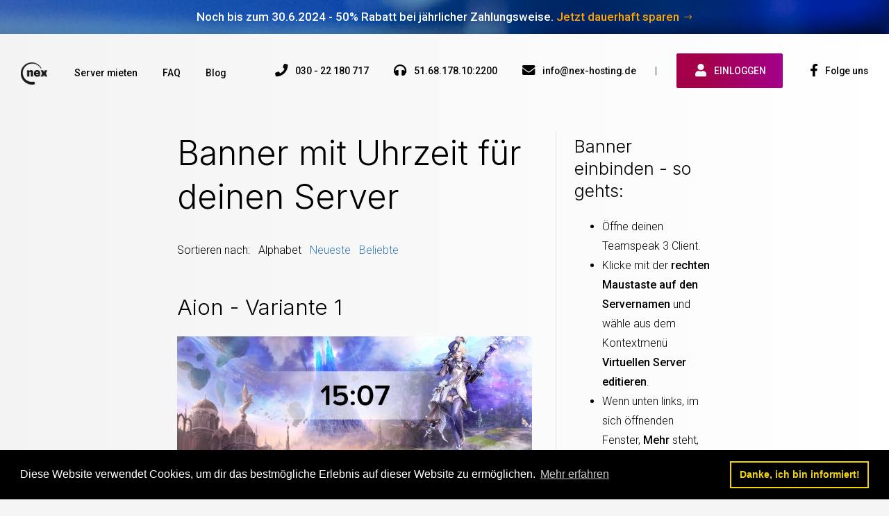

--- FILE ---
content_type: text/html; charset=utf-8
request_url: https://www.nexteamspeak.de/server-banner-uhrzeit,do-like,fid-104.html
body_size: 7771
content:
<!doctype html>
<html lang="de-DE">
<head>
<title>Server Banner mit Uhrzeit für deinen TeamSpeak Server</title>
<meta charset="utf-8">
<meta http-equiv="cache-control" content="max-age=3600" />
<meta name="viewport" content="width=device-width, initial-scale=1, shrink-to-fit=no">
<meta name="keywords" content="server-banner" />
<meta name="description" content="Persönliche Kundenberatung von 10:00 - 20:00 Uhr - auch per TS Server." />
<meta name="robots" content="index, follow" />
<meta name="copyright" content="NEX-network.de Florian Schroeder" />
<link type="image/x-icon" rel="icon" href="favicon.ico" />
<link rel="apple-touch-icon" href="favicon.png">
<link rel="stylesheet" href="./templates/NEXcms/css/bootstrap.min.css" type="text/css" media='all'>
<link rel="stylesheet" href="./templates/NEXcms/css/master.min.css?v56" type="text/css" media='all' />
<link rel="stylesheet" href="./templates/NEXcms/css/responsive.min.css?v15" type="text/css" media='all' />
<link rel="stylesheet" href="./templates/NEXcms/css/bootstrap-slider.min.css" type="text/css" media='all' />
<!-- Global site tag (gtag.js) - Google Analytics --> 
<script async src="https://www.googletagmanager.com/gtag/js?id=UA-8760470-1"></script>

<script>
  window.dataLayer = window.dataLayer || [];
  function gtag(){dataLayer.push(arguments);}
  gtag('js', new Date());

  gtag('config', 'UA-8760470-1');
</script>
</head>
<body>

<script type='text/javascript'>var script = document.createElement('script');
script.async = true; script.type = 'text/javascript';
var target = 'https://www.clickcease.com/monitor/stat.js';
script.src = target;var elem = document.head;elem.appendChild(script);
</script>
<noscript>
<a href='https://www.clickcease.com' rel='nofollow'><img src='https://monitor.clickcease.com/stats/stats.aspx' alt='ClickCease'/></a>
</noscript>

<div class="info-box desktop-view">Noch bis zum 30.6.2024 - 50% Rabatt bei jährlicher Zahlungsweise. <a href="./bestellformular,offer.html">Jetzt dauerhaft sparen <i class="fal fa-xs fa-long-arrow-right"></i></a></div><div class="info-box mobile-view">Nur bis zum 30.6.2024 - 50% Rabatt bei jährlicher Zahlungsweise. <a href="./bestellformular,offer.html">Jetzt sparen <i class="fal fa-xs fa-long-arrow-right"></i></a></div><nav class="navigation nav-noscolled" id="navigation"><div class="row nopadding justify-content-between desktop-view"><div class="col col-lg-auto col-md-auto left links"><a href="./"><img class="branding" src="./templates/NEXcms/images/logo-nex-dark.png" /></a> <p><a href="./bestellformular.html">Server mieten</a></p><span class="tablet-view"><p><a href="./faq.html">FAQ</a></p><p><a href="./blog.html">Blog</a></p></span> </div><div class="col col-lg-auto col-md-auto float-right right links"> <p><i class="fas fa-phone fa-lg"></i> 030 - 22 180 717</p><span class="tablet-view"><p><i class="fas fa-headphones fa-lg"></i> 51.68.178.10:2200</p></span><p><i class="fas fa-envelope fa-lg"></i> info@nex-hosting.de</p><p class="seperator">|</p><p class="login"><a class="bttn-highlight" href="./loginform.html"><i class="fas fa-user fa-lg"></i> Einloggen</a></p><span class="tablet-view"><p class="facebook"><a target="_blank" href="https://www.facebook.com/nexteamspeak.de"><i class="fab fa-facebook-f fa-lg"></i> Folge uns</a></p></span> </div></div><!-- .desktop-navigation --><!-- mobile-navigation --><div class="row nopadding mobile-view"><div class="col col-3 left links"><a href="./"><img class="branding" src="./templates/NEXcms/images/logo-nex-dark.png" /></a> </div><div class="col col-9 right links"><p class="login"><a class="bttn-highlight" href="./loginform.html">Einloggen</a></p> </div></div><!-- .mobile-navigation --></nav><div class="container-fluid"><div class="row justify-content-xl-center"><div class="col col-xl-9"><main><div class="content server-banner"><div class="row"><div class="offset-lg-1 col-lg-7 col-sm-12 columnleft"><div class="contentelement"><h1>Banner mit Uhrzeit für deinen Server</h1></div><div class="contentelement"><p>Sortieren nach:&nbsp;&nbsp;&nbsp;Alphabet&nbsp;&nbsp;&nbsp;<a class="blue" href="server-banner-uhrzeit,sort-newest.html">Neueste</a>&nbsp;&nbsp;&nbsp;<a class="blue" href="server-banner-uhrzeit,sort-popular.html">Beliebte</a><div class="bannerelement"><h3 class="dont-break-out" id="60">Aion - Variante 1</h3><div class="image"><img border="0" src="https://hostbanner3.nexteamspeak.de/aion-1-stamped.png" alt="Aion - Variante 1 Hostbanner" /></div><table class="be-container"><tr><td class="be-col1 link"><div class="dont-break-out">https://hostbanner3.nexteamspeak.de/aion-1-stamped.png</div></td><td class="be-col2 likes">&nbsp;<a href="./server-banner-uhrzeit,do-like,fid-60.html#60"><i class="fas fa-thumbs-up fa-lg"></i></a></td></tr></table></div><div class="contentspacer" style="height: 64px;">&nbsp;</div><div class="bannerelement"><h3 class="dont-break-out" id="61">Aion - Variante 2</h3><div class="image"><img border="0" src="https://hostbanner3.nexteamspeak.de/aion-2-stamped.png" alt="Aion - Variante 2 Hostbanner" /></div><table class="be-container"><tr><td class="be-col1 link"><div class="dont-break-out">https://hostbanner3.nexteamspeak.de/aion-2-stamped.png</div></td><td class="be-col2 likes">&nbsp;<a href="./server-banner-uhrzeit,do-like,fid-61.html#61"><i class="fas fa-thumbs-up fa-lg"></i></a></td></tr></table></div><div class="contentspacer" style="height: 64px;">&nbsp;</div><div class="bannerelement"><h3 class="dont-break-out" id="153">Anthem</h3><div class="image"><img border="0" src="https://hostbanner3.nexteamspeak.de/anthem-1-stamped.png" alt="Anthem Hostbanner" /></div><table class="be-container"><tr><td class="be-col1 link"><div class="dont-break-out">https://hostbanner3.nexteamspeak.de/anthem-1-stamped.png</div></td><td class="be-col2 likes">&nbsp;<a href="./server-banner-uhrzeit,do-like,fid-153.html#153"><i class="fas fa-thumbs-up fa-lg"></i></a></td></tr></table></div><div class="contentspacer" style="height: 64px;">&nbsp;</div><div class="bannerelement"><h3 class="dont-break-out" id="156">Apex</h3><div class="image"><img border="0" src="https://hostbanner3.nexteamspeak.de/apex-1-stamped.png" alt="Apex Hostbanner" /></div><table class="be-container"><tr><td class="be-col1 link"><div class="dont-break-out">https://hostbanner3.nexteamspeak.de/apex-1-stamped.png</div></td><td class="be-col2 likes">&nbsp;<a href="./server-banner-uhrzeit,do-like,fid-156.html#156"><i class="fas fa-thumbs-up fa-lg"></i></a></td></tr></table></div><div class="contentspacer" style="height: 64px;">&nbsp;</div><div class="bannerelement"><h3 class="dont-break-out" id="83">ArcheAge</h3><div class="image"><img border="0" src="https://hostbanner3.nexteamspeak.de/archeage-1-stamped.png" alt="ArcheAge Hostbanner" /></div><table class="be-container"><tr><td class="be-col1 link"><div class="dont-break-out">https://hostbanner3.nexteamspeak.de/archeage-1-stamped.png</div></td><td class="be-col2 likes">&nbsp;<a href="./server-banner-uhrzeit,do-like,fid-83.html#83"><i class="fas fa-thumbs-up fa-lg"></i></a></td></tr></table></div><div class="contentspacer" style="height: 64px;">&nbsp;</div><div class="bannerelement"><h3 class="dont-break-out" id="66">ARK: Survival Evolved</h3><div class="image"><img border="0" src="https://hostbanner3.nexteamspeak.de/ark-1-stamped.png" alt="ARK: Survival Evolved Hostbanner" /></div><table class="be-container"><tr><td class="be-col1 link"><div class="dont-break-out">https://hostbanner3.nexteamspeak.de/ark-1-stamped.png</div></td><td class="be-col2 likes">&nbsp;<a href="./server-banner-uhrzeit,do-like,fid-66.html#66"><i class="fas fa-thumbs-up fa-lg"></i></a></td></tr></table></div><div class="contentspacer" style="height: 64px;">&nbsp;</div><div class="bannerelement"><h3 class="dont-break-out" id="44">ArmA 3</h3><div class="image"><img border="0" src="https://hostbanner3.nexteamspeak.de/arma_3-1-stamped.png" alt="ArmA 3 Hostbanner" /></div><table class="be-container"><tr><td class="be-col1 link"><div class="dont-break-out">https://hostbanner3.nexteamspeak.de/arma_3-1-stamped.png</div></td><td class="be-col2 likes">&nbsp;<a href="./server-banner-uhrzeit,do-like,fid-44.html#44"><i class="fas fa-thumbs-up fa-lg"></i></a></td></tr></table></div><div class="contentspacer" style="height: 64px;">&nbsp;</div><div class="bannerelement"><h3 class="dont-break-out" id="45">Battlefield 1 - Variante 1</h3><div class="image"><img border="0" src="https://hostbanner3.nexteamspeak.de/battlefield_1-1-stamped.png" alt="Battlefield 1 - Variante 1 Hostbanner" /></div><table class="be-container"><tr><td class="be-col1 link"><div class="dont-break-out">https://hostbanner3.nexteamspeak.de/battlefield_1-1-stamped.png</div></td><td class="be-col2 likes">&nbsp;<a href="./server-banner-uhrzeit,do-like,fid-45.html#45"><i class="fas fa-thumbs-up fa-lg"></i></a></td></tr></table></div><div class="contentspacer" style="height: 64px;">&nbsp;</div><div class="bannerelement"><h3 class="dont-break-out" id="92">Battlefield 1 - Variante 2</h3><div class="image"><img border="0" src="https://hostbanner3.nexteamspeak.de/battlefield_1-2-stamped.png" alt="Battlefield 1 - Variante 2 Hostbanner" /></div><table class="be-container"><tr><td class="be-col1 link"><div class="dont-break-out">https://hostbanner3.nexteamspeak.de/battlefield_1-2-stamped.png</div></td><td class="be-col2 likes">&nbsp;<a href="./server-banner-uhrzeit,do-like,fid-92.html#92"><i class="fas fa-thumbs-up fa-lg"></i></a></td></tr></table></div><div class="contentspacer" style="height: 64px;">&nbsp;</div><div class="bannerelement"><h3 class="dont-break-out" id="104">Battlefield 1 – They Shall Not Pass</h3><div class="image"><img border="0" src="https://hostbanner3.nexteamspeak.de/battlefield_they_shall_not_pass-1-3-stamped.png" alt="Battlefield 1 – They Shall Not Pass Hostbanner" /></div><table class="be-container"><tr><td class="be-col1 link"><div class="dont-break-out">https://hostbanner3.nexteamspeak.de/battlefield_they_shall_not_pass-1-3-stamped.png</div></td><td class="be-col2 likes"><b>Gefällt 3177 Leuten</b></td></tr></table></div><div class="contentspacer" style="height: 64px;">&nbsp;</div><div class="bannerelement"><h3 class="dont-break-out" id="67">Battlefield 4</h3><div class="image"><img border="0" src="https://hostbanner3.nexteamspeak.de/battlefield_4-1-stamped.png" alt="Battlefield 4 Hostbanner" /></div><table class="be-container"><tr><td class="be-col1 link"><div class="dont-break-out">https://hostbanner3.nexteamspeak.de/battlefield_4-1-stamped.png</div></td><td class="be-col2 likes">&nbsp;<a href="./server-banner-uhrzeit,do-like,fid-67.html#67"><i class="fas fa-thumbs-up fa-lg"></i></a></td></tr></table></div><div class="contentspacer" style="height: 64px;">&nbsp;</div><div class="bannerelement"><h3 class="dont-break-out" id="143">Battlefield 5</h3><div class="image"><img border="0" src="https://hostbanner3.nexteamspeak.de/battlefield_5-1-stamped.png" alt="Battlefield 5 Hostbanner" /></div><table class="be-container"><tr><td class="be-col1 link"><div class="dont-break-out">https://hostbanner3.nexteamspeak.de/battlefield_5-1-stamped.png</div></td><td class="be-col2 likes">&nbsp;<a href="./server-banner-uhrzeit,do-like,fid-143.html#143"><i class="fas fa-thumbs-up fa-lg"></i></a></td></tr></table></div><div class="contentspacer" style="height: 64px;">&nbsp;</div><div class="bannerelement"><h3 class="dont-break-out" id="93">Battlefield Hardline</h3><div class="image"><img border="0" src="https://hostbanner3.nexteamspeak.de/battlefield_hardline-1-stamped.png" alt="Battlefield Hardline Hostbanner" /></div><table class="be-container"><tr><td class="be-col1 link"><div class="dont-break-out">https://hostbanner3.nexteamspeak.de/battlefield_hardline-1-stamped.png</div></td><td class="be-col2 likes">&nbsp;<a href="./server-banner-uhrzeit,do-like,fid-93.html#93"><i class="fas fa-thumbs-up fa-lg"></i></a></td></tr></table></div><div class="contentspacer" style="height: 64px;">&nbsp;</div><div class="bannerelement"><h3 class="dont-break-out" id="72">Black Desert</h3><div class="image"><img border="0" src="https://hostbanner3.nexteamspeak.de/black_desert-1-stamped.png" alt="Black Desert Hostbanner" /></div><table class="be-container"><tr><td class="be-col1 link"><div class="dont-break-out">https://hostbanner3.nexteamspeak.de/black_desert-1-stamped.png</div></td><td class="be-col2 likes">&nbsp;<a href="./server-banner-uhrzeit,do-like,fid-72.html#72"><i class="fas fa-thumbs-up fa-lg"></i></a></td></tr></table></div><div class="contentspacer" style="height: 64px;">&nbsp;</div><div class="bannerelement"><h3 class="dont-break-out" id="62">Blade & Soul</h3><div class="image"><img border="0" src="https://hostbanner3.nexteamspeak.de/blade_and_soul-1-stamped.png" alt="Blade & Soul Hostbanner" /></div><table class="be-container"><tr><td class="be-col1 link"><div class="dont-break-out">https://hostbanner3.nexteamspeak.de/blade_and_soul-1-stamped.png</div></td><td class="be-col2 likes">&nbsp;<a href="./server-banner-uhrzeit,do-like,fid-62.html#62"><i class="fas fa-thumbs-up fa-lg"></i></a></td></tr></table></div><div class="contentspacer" style="height: 64px;">&nbsp;</div><div class="bannerelement"><h3 class="dont-break-out" id="94">Call of Duty: Infinite Warfare</h3><div class="image"><img border="0" src="https://hostbanner3.nexteamspeak.de/call_of_duty_infinite_warfare-1-stamped.png" alt="Call of Duty: Infinite Warfare Hostbanner" /></div><table class="be-container"><tr><td class="be-col1 link"><div class="dont-break-out">https://hostbanner3.nexteamspeak.de/call_of_duty_infinite_warfare-1-stamped.png</div></td><td class="be-col2 likes">&nbsp;<a href="./server-banner-uhrzeit,do-like,fid-94.html#94"><i class="fas fa-thumbs-up fa-lg"></i></a></td></tr></table></div><div class="contentspacer" style="height: 64px;">&nbsp;</div><div class="bannerelement"><h3 class="dont-break-out" id="179">Call of Duty: Modern Warfare 2019 - Variante 1</h3><div class="image"><img border="0" src="https://hostbanner3.nexteamspeak.de/cod_modern_warfare_2019-1-stamped.png" alt="Call of Duty: Modern Warfare 2019 - Variante 1 Hostbanner" /></div><table class="be-container"><tr><td class="be-col1 link"><div class="dont-break-out">https://hostbanner3.nexteamspeak.de/cod_modern_warfare_2019-1-stamped.png</div></td><td class="be-col2 likes">&nbsp;<a href="./server-banner-uhrzeit,do-like,fid-179.html#179"><i class="fas fa-thumbs-up fa-lg"></i></a></td></tr></table></div><div class="contentspacer" style="height: 64px;">&nbsp;</div><div class="bannerelement"><h3 class="dont-break-out" id="180">Call of Duty: Modern Warfare 2019 - Variante 2</h3><div class="image"><img border="0" src="https://hostbanner3.nexteamspeak.de/cod_modern_warfare_2019-2-stamped.png" alt="Call of Duty: Modern Warfare 2019 - Variante 2 Hostbanner" /></div><table class="be-container"><tr><td class="be-col1 link"><div class="dont-break-out">https://hostbanner3.nexteamspeak.de/cod_modern_warfare_2019-2-stamped.png</div></td><td class="be-col2 likes">&nbsp;<a href="./server-banner-uhrzeit,do-like,fid-180.html#180"><i class="fas fa-thumbs-up fa-lg"></i></a></td></tr></table></div><div class="contentspacer" style="height: 64px;">&nbsp;</div><div class="bannerelement"><h3 class="dont-break-out" id="105">Call of Duty: World at War</h3><div class="image"><img border="0" src="https://hostbanner3.nexteamspeak.de/call_of_duty_world_at_war-1-stamped.png" alt="Call of Duty: World at War Hostbanner" /></div><table class="be-container"><tr><td class="be-col1 link"><div class="dont-break-out">https://hostbanner3.nexteamspeak.de/call_of_duty_world_at_war-1-stamped.png</div></td><td class="be-col2 likes">&nbsp;<a href="./server-banner-uhrzeit,do-like,fid-105.html#105"><i class="fas fa-thumbs-up fa-lg"></i></a></td></tr></table></div><div class="contentspacer" style="height: 64px;">&nbsp;</div><div class="bannerelement"><h3 class="dont-break-out" id="119">Combat Arms: Reloaded</h3><div class="image"><img border="0" src="https://hostbanner3.nexteamspeak.de/combat_arms_reloaded-1-stamped.png" alt="Combat Arms: Reloaded Hostbanner" /></div><table class="be-container"><tr><td class="be-col1 link"><div class="dont-break-out">https://hostbanner3.nexteamspeak.de/combat_arms_reloaded-1-stamped.png</div></td><td class="be-col2 likes">&nbsp;<a href="./server-banner-uhrzeit,do-like,fid-119.html#119"><i class="fas fa-thumbs-up fa-lg"></i></a></td></tr></table></div><div class="contentspacer" style="height: 64px;">&nbsp;</div><div class="bannerelement"><h3 class="dont-break-out" id="68">Conan Exiles</h3><div class="image"><img border="0" src="https://hostbanner3.nexteamspeak.de/conan_exiles-1-stamped.png" alt="Conan Exiles Hostbanner" /></div><table class="be-container"><tr><td class="be-col1 link"><div class="dont-break-out">https://hostbanner3.nexteamspeak.de/conan_exiles-1-stamped.png</div></td><td class="be-col2 likes">&nbsp;<a href="./server-banner-uhrzeit,do-like,fid-68.html#68"><i class="fas fa-thumbs-up fa-lg"></i></a></td></tr></table></div><div class="contentspacer" style="height: 64px;">&nbsp;</div><div class="bannerelement"><h3 class="dont-break-out" id="46">Counter-Strike - Variante 1</h3><div class="image"><img border="0" src="https://hostbanner3.nexteamspeak.de/counter_strike-1-stamped.png" alt="Counter-Strike - Variante 1 Hostbanner" /></div><table class="be-container"><tr><td class="be-col1 link"><div class="dont-break-out">https://hostbanner3.nexteamspeak.de/counter_strike-1-stamped.png</div></td><td class="be-col2 likes">&nbsp;<a href="./server-banner-uhrzeit,do-like,fid-46.html#46"><i class="fas fa-thumbs-up fa-lg"></i></a></td></tr></table></div><div class="contentspacer" style="height: 64px;">&nbsp;</div><div class="bannerelement"><h3 class="dont-break-out" id="99">Counter-Strike - Variante 2</h3><div class="image"><img border="0" src="https://hostbanner3.nexteamspeak.de/counter_strike-2-stamped.png" alt="Counter-Strike - Variante 2 Hostbanner" /></div><table class="be-container"><tr><td class="be-col1 link"><div class="dont-break-out">https://hostbanner3.nexteamspeak.de/counter_strike-2-stamped.png</div></td><td class="be-col2 likes">&nbsp;<a href="./server-banner-uhrzeit,do-like,fid-99.html#99"><i class="fas fa-thumbs-up fa-lg"></i></a></td></tr></table></div><div class="contentspacer" style="height: 64px;">&nbsp;</div><div class="bannerelement"><h3 class="dont-break-out" id="106">Crysis 3</h3><div class="image"><img border="0" src="https://hostbanner3.nexteamspeak.de/crysis_3-1-stamped.png" alt="Crysis 3 Hostbanner" /></div><table class="be-container"><tr><td class="be-col1 link"><div class="dont-break-out">https://hostbanner3.nexteamspeak.de/crysis_3-1-stamped.png</div></td><td class="be-col2 likes">&nbsp;<a href="./server-banner-uhrzeit,do-like,fid-106.html#106"><i class="fas fa-thumbs-up fa-lg"></i></a></td></tr></table></div><div class="contentspacer" style="height: 64px;">&nbsp;</div><div class="bannerelement"><h3 class="dont-break-out" id="166">Cyberpunk 2077</h3><div class="image"><img border="0" src="https://hostbanner3.nexteamspeak.de/cyberpunk2077-1-stamped.png" alt="Cyberpunk 2077 Hostbanner" /></div><table class="be-container"><tr><td class="be-col1 link"><div class="dont-break-out">https://hostbanner3.nexteamspeak.de/cyberpunk2077-1-stamped.png</div></td><td class="be-col2 likes">&nbsp;<a href="./server-banner-uhrzeit,do-like,fid-166.html#166"><i class="fas fa-thumbs-up fa-lg"></i></a></td></tr></table></div><div class="contentspacer" style="height: 64px;">&nbsp;</div><div class="bannerelement"><h3 class="dont-break-out" id="73">DayZ</h3><div class="image"><img border="0" src="https://hostbanner3.nexteamspeak.de/dayz-1-stamped.png" alt="DayZ Hostbanner" /></div><table class="be-container"><tr><td class="be-col1 link"><div class="dont-break-out">https://hostbanner3.nexteamspeak.de/dayz-1-stamped.png</div></td><td class="be-col2 likes">&nbsp;<a href="./server-banner-uhrzeit,do-like,fid-73.html#73"><i class="fas fa-thumbs-up fa-lg"></i></a></td></tr></table></div><div class="contentspacer" style="height: 64px;">&nbsp;</div><div class="bannerelement"><h3 class="dont-break-out" id="155">Dead by Daylight - Variante 1</h3><div class="image"><img border="0" src="https://hostbanner3.nexteamspeak.de/dead_by_daylight-1-stamped.png" alt="Dead by Daylight - Variante 1 Hostbanner" /></div><table class="be-container"><tr><td class="be-col1 link"><div class="dont-break-out">https://hostbanner3.nexteamspeak.de/dead_by_daylight-1-stamped.png</div></td><td class="be-col2 likes">&nbsp;<a href="./server-banner-uhrzeit,do-like,fid-155.html#155"><i class="fas fa-thumbs-up fa-lg"></i></a></td></tr></table></div><div class="contentspacer" style="height: 64px;">&nbsp;</div><div class="bannerelement"><h3 class="dont-break-out" id="154">Dead by Daylight - Variante 2</h3><div class="image"><img border="0" src="https://hostbanner3.nexteamspeak.de/dead_by_daylight-2-stamped.png" alt="Dead by Daylight - Variante 2 Hostbanner" /></div><table class="be-container"><tr><td class="be-col1 link"><div class="dont-break-out">https://hostbanner3.nexteamspeak.de/dead_by_daylight-2-stamped.png</div></td><td class="be-col2 likes">&nbsp;<a href="./server-banner-uhrzeit,do-like,fid-154.html#154"><i class="fas fa-thumbs-up fa-lg"></i></a></td></tr></table></div><div class="contentspacer" style="height: 64px;">&nbsp;</div><div class="bannerelement"><h3 class="dont-break-out" id="107">Dead Space 3</h3><div class="image"><img border="0" src="https://hostbanner3.nexteamspeak.de/dead_space_3-1-stamped.png" alt="Dead Space 3 Hostbanner" /></div><table class="be-container"><tr><td class="be-col1 link"><div class="dont-break-out">https://hostbanner3.nexteamspeak.de/dead_space_3-1-stamped.png</div></td><td class="be-col2 likes">&nbsp;<a href="./server-banner-uhrzeit,do-like,fid-107.html#107"><i class="fas fa-thumbs-up fa-lg"></i></a></td></tr></table></div><div class="contentspacer" style="height: 64px;">&nbsp;</div><div class="bannerelement"><h3 class="dont-break-out" id="100">Destiny</h3><div class="image"><img border="0" src="https://hostbanner3.nexteamspeak.de/destiny-1-stamped.png" alt="Destiny Hostbanner" /></div><table class="be-container"><tr><td class="be-col1 link"><div class="dont-break-out">https://hostbanner3.nexteamspeak.de/destiny-1-stamped.png</div></td><td class="be-col2 likes">&nbsp;<a href="./server-banner-uhrzeit,do-like,fid-100.html#100"><i class="fas fa-thumbs-up fa-lg"></i></a></td></tr></table></div><div class="contentspacer" style="height: 64px;">&nbsp;</div><div class="bannerelement"><h3 class="dont-break-out" id="116">Destiny 2</h3><div class="image"><img border="0" src="https://hostbanner3.nexteamspeak.de/destiny_2-1-stamped.png" alt="Destiny 2 Hostbanner" /></div><table class="be-container"><tr><td class="be-col1 link"><div class="dont-break-out">https://hostbanner3.nexteamspeak.de/destiny_2-1-stamped.png</div></td><td class="be-col2 likes">&nbsp;<a href="./server-banner-uhrzeit,do-like,fid-116.html#116"><i class="fas fa-thumbs-up fa-lg"></i></a></td></tr></table></div><div class="contentspacer" style="height: 64px;">&nbsp;</div><div class="bannerelement"><h3 class="dont-break-out" id="50">Diablo 3</h3><div class="image"><img border="0" src="https://hostbanner3.nexteamspeak.de/diablo_3-1-stamped.png" alt="Diablo 3 Hostbanner" /></div><table class="be-container"><tr><td class="be-col1 link"><div class="dont-break-out">https://hostbanner3.nexteamspeak.de/diablo_3-1-stamped.png</div></td><td class="be-col2 likes">&nbsp;<a href="./server-banner-uhrzeit,do-like,fid-50.html#50"><i class="fas fa-thumbs-up fa-lg"></i></a></td></tr></table></div><div class="contentspacer" style="height: 64px;">&nbsp;</div><div class="bannerelement"><h3 class="dont-break-out" id="178">Die Sims 4</h3><div class="image"><img border="0" src="https://hostbanner3.nexteamspeak.de/sims_4-1-stamped.png" alt="Die Sims 4 Hostbanner" /></div><table class="be-container"><tr><td class="be-col1 link"><div class="dont-break-out">https://hostbanner3.nexteamspeak.de/sims_4-1-stamped.png</div></td><td class="be-col2 likes">&nbsp;<a href="./server-banner-uhrzeit,do-like,fid-178.html#178"><i class="fas fa-thumbs-up fa-lg"></i></a></td></tr></table></div><div class="contentspacer" style="height: 64px;">&nbsp;</div><div class="bannerelement"><h3 class="dont-break-out" id="78">Dirty Bomb</h3><div class="image"><img border="0" src="https://hostbanner3.nexteamspeak.de/dirtybomb-1-stamped.png" alt="Dirty Bomb Hostbanner" /></div><table class="be-container"><tr><td class="be-col1 link"><div class="dont-break-out">https://hostbanner3.nexteamspeak.de/dirtybomb-1-stamped.png</div></td><td class="be-col2 likes">&nbsp;<a href="./server-banner-uhrzeit,do-like,fid-78.html#78"><i class="fas fa-thumbs-up fa-lg"></i></a></td></tr></table></div><div class="contentspacer" style="height: 64px;">&nbsp;</div><div class="bannerelement"><h3 class="dont-break-out" id="110">Dishonored</h3><div class="image"><img border="0" src="https://hostbanner3.nexteamspeak.de/dishonored-1-stamped.png" alt="Dishonored Hostbanner" /></div><table class="be-container"><tr><td class="be-col1 link"><div class="dont-break-out">https://hostbanner3.nexteamspeak.de/dishonored-1-stamped.png</div></td><td class="be-col2 likes">&nbsp;<a href="./server-banner-uhrzeit,do-like,fid-110.html#110"><i class="fas fa-thumbs-up fa-lg"></i></a></td></tr></table></div><div class="contentspacer" style="height: 64px;">&nbsp;</div><div class="bannerelement"><h3 class="dont-break-out" id="165">Dota 2</h3><div class="image"><img border="0" src="https://hostbanner3.nexteamspeak.de/dota2-1-stamped.png" alt="Dota 2 Hostbanner" /></div><table class="be-container"><tr><td class="be-col1 link"><div class="dont-break-out">https://hostbanner3.nexteamspeak.de/dota2-1-stamped.png</div></td><td class="be-col2 likes">&nbsp;<a href="./server-banner-uhrzeit,do-like,fid-165.html#165"><i class="fas fa-thumbs-up fa-lg"></i></a></td></tr></table></div><div class="contentspacer" style="height: 64px;">&nbsp;</div><div class="bannerelement"><h3 class="dont-break-out" id="101">Dreadnought</h3><div class="image"><img border="0" src="https://hostbanner3.nexteamspeak.de/dreadnought-1-stamped.png" alt="Dreadnought Hostbanner" /></div><table class="be-container"><tr><td class="be-col1 link"><div class="dont-break-out">https://hostbanner3.nexteamspeak.de/dreadnought-1-stamped.png</div></td><td class="be-col2 likes">&nbsp;<a href="./server-banner-uhrzeit,do-like,fid-101.html#101"><i class="fas fa-thumbs-up fa-lg"></i></a></td></tr></table></div><div class="contentspacer" style="height: 64px;">&nbsp;</div><div class="bannerelement"><h3 class="dont-break-out" id="126">Echo of Souls</h3><div class="image"><img border="0" src="https://hostbanner3.nexteamspeak.de/echo_of_souls-1-stamped.png" alt="Echo of Souls Hostbanner" /></div><table class="be-container"><tr><td class="be-col1 link"><div class="dont-break-out">https://hostbanner3.nexteamspeak.de/echo_of_souls-1-stamped.png</div></td><td class="be-col2 likes">&nbsp;<a href="./server-banner-uhrzeit,do-like,fid-126.html#126"><i class="fas fa-thumbs-up fa-lg"></i></a></td></tr></table></div><div class="contentspacer" style="height: 64px;">&nbsp;</div><div class="bannerelement"><h3 class="dont-break-out" id="84">Elite Dangerous</h3><div class="image"><img border="0" src="https://hostbanner3.nexteamspeak.de/elite_dangerous-1-stamped.png" alt="Elite Dangerous Hostbanner" /></div><table class="be-container"><tr><td class="be-col1 link"><div class="dont-break-out">https://hostbanner3.nexteamspeak.de/elite_dangerous-1-stamped.png</div></td><td class="be-col2 likes">&nbsp;<a href="./server-banner-uhrzeit,do-like,fid-84.html#84"><i class="fas fa-thumbs-up fa-lg"></i></a></td></tr></table></div><div class="contentspacer" style="height: 64px;">&nbsp;</div><div class="bannerelement"><h3 class="dont-break-out" id="95">Euro Truck Simulator 2</h3><div class="image"><img border="0" src="https://hostbanner3.nexteamspeak.de/euro_truck_simulator-2-1-stamped.png" alt="Euro Truck Simulator 2 Hostbanner" /></div><table class="be-container"><tr><td class="be-col1 link"><div class="dont-break-out">https://hostbanner3.nexteamspeak.de/euro_truck_simulator-2-1-stamped.png</div></td><td class="be-col2 likes">&nbsp;<a href="./server-banner-uhrzeit,do-like,fid-95.html#95"><i class="fas fa-thumbs-up fa-lg"></i></a></td></tr></table></div><div class="contentspacer" style="height: 64px;">&nbsp;</div><div class="bannerelement"><h3 class="dont-break-out" id="63">EVE Online</h3><div class="image"><img border="0" src="https://hostbanner3.nexteamspeak.de/eveonline-1-stamped.png" alt="EVE Online Hostbanner" /></div><table class="be-container"><tr><td class="be-col1 link"><div class="dont-break-out">https://hostbanner3.nexteamspeak.de/eveonline-1-stamped.png</div></td><td class="be-col2 likes">&nbsp;<a href="./server-banner-uhrzeit,do-like,fid-63.html#63"><i class="fas fa-thumbs-up fa-lg"></i></a></td></tr></table></div><div class="contentspacer" style="height: 64px;">&nbsp;</div><div class="bannerelement"><h3 class="dont-break-out" id="111">Fallout 4</h3><div class="image"><img border="0" src="https://hostbanner3.nexteamspeak.de/fallout_4-1-stamped.png" alt="Fallout 4 Hostbanner" /></div><table class="be-container"><tr><td class="be-col1 link"><div class="dont-break-out">https://hostbanner3.nexteamspeak.de/fallout_4-1-stamped.png</div></td><td class="be-col2 likes">&nbsp;<a href="./server-banner-uhrzeit,do-like,fid-111.html#111"><i class="fas fa-thumbs-up fa-lg"></i></a></td></tr></table></div><div class="contentspacer" style="height: 64px;">&nbsp;</div><div class="bannerelement"><h3 class="dont-break-out" id="69">Final Fantasy XIV</h3><div class="image"><img border="0" src="https://hostbanner3.nexteamspeak.de/ffxiv-1-stamped.png" alt="Final Fantasy XIV Hostbanner" /></div><table class="be-container"><tr><td class="be-col1 link"><div class="dont-break-out">https://hostbanner3.nexteamspeak.de/ffxiv-1-stamped.png</div></td><td class="be-col2 likes">&nbsp;<a href="./server-banner-uhrzeit,do-like,fid-69.html#69"><i class="fas fa-thumbs-up fa-lg"></i></a></td></tr></table></div><div class="contentspacer" style="height: 64px;">&nbsp;</div><div class="bannerelement"><h3 class="dont-break-out" id="74">For Honor</h3><div class="image"><img border="0" src="https://hostbanner3.nexteamspeak.de/for_honor-1-stamped.png" alt="For Honor Hostbanner" /></div><table class="be-container"><tr><td class="be-col1 link"><div class="dont-break-out">https://hostbanner3.nexteamspeak.de/for_honor-1-stamped.png</div></td><td class="be-col2 likes">&nbsp;<a href="./server-banner-uhrzeit,do-like,fid-74.html#74"><i class="fas fa-thumbs-up fa-lg"></i></a></td></tr></table></div><div class="contentspacer" style="height: 64px;">&nbsp;</div><div class="bannerelement"><h3 class="dont-break-out" id="117">Fortnite Battle Royale</h3><div class="image"><img border="0" src="https://hostbanner3.nexteamspeak.de/fortnite_battle_royal-1-stamped.png" alt="Fortnite Battle Royale Hostbanner" /></div><table class="be-container"><tr><td class="be-col1 link"><div class="dont-break-out">https://hostbanner3.nexteamspeak.de/fortnite_battle_royal-1-stamped.png</div></td><td class="be-col2 likes">&nbsp;<a href="./server-banner-uhrzeit,do-like,fid-117.html#117"><i class="fas fa-thumbs-up fa-lg"></i></a></td></tr></table></div><div class="contentspacer" style="height: 64px;">&nbsp;</div><div class="bannerelement"><h3 class="dont-break-out" id="64">Grand Theft Auto V (GTA 5)</h3><div class="image"><img border="0" src="https://hostbanner3.nexteamspeak.de/gta_5-1-stamped.png" alt="Grand Theft Auto V (GTA 5) Hostbanner" /></div><table class="be-container"><tr><td class="be-col1 link"><div class="dont-break-out">https://hostbanner3.nexteamspeak.de/gta_5-1-stamped.png</div></td><td class="be-col2 likes">&nbsp;<a href="./server-banner-uhrzeit,do-like,fid-64.html#64"><i class="fas fa-thumbs-up fa-lg"></i></a></td></tr></table></div><div class="contentspacer" style="height: 64px;">&nbsp;</div><div class="bannerelement"><h3 class="dont-break-out" id="57">Guild Wars 2</h3><div class="image"><img border="0" src="https://hostbanner3.nexteamspeak.de/guild_wars_2-1-stamped.png" alt="Guild Wars 2 Hostbanner" /></div><table class="be-container"><tr><td class="be-col1 link"><div class="dont-break-out">https://hostbanner3.nexteamspeak.de/guild_wars_2-1-stamped.png</div></td><td class="be-col2 likes">&nbsp;<a href="./server-banner-uhrzeit,do-like,fid-57.html#57"><i class="fas fa-thumbs-up fa-lg"></i></a></td></tr></table></div><div class="contentspacer" style="height: 64px;">&nbsp;</div><div class="bannerelement"><h3 class="dont-break-out" id="51">H1Z1</h3><div class="image"><img border="0" src="https://hostbanner3.nexteamspeak.de/h1z1-1-stamped.png" alt="H1Z1 Hostbanner" /></div><table class="be-container"><tr><td class="be-col1 link"><div class="dont-break-out">https://hostbanner3.nexteamspeak.de/h1z1-1-stamped.png</div></td><td class="be-col2 likes">&nbsp;<a href="./server-banner-uhrzeit,do-like,fid-51.html#51"><i class="fas fa-thumbs-up fa-lg"></i></a></td></tr></table></div><div class="contentspacer" style="height: 64px;">&nbsp;</div><div class="bannerelement"><h3 class="dont-break-out" id="127">Hearthstone - The Boomsday Project</h3><div class="image"><img border="0" src="https://hostbanner3.nexteamspeak.de/hearthstone_the_boomsday_project-1-stamped.png" alt="Hearthstone - The Boomsday Project Hostbanner" /></div><table class="be-container"><tr><td class="be-col1 link"><div class="dont-break-out">https://hostbanner3.nexteamspeak.de/hearthstone_the_boomsday_project-1-stamped.png</div></td><td class="be-col2 likes">&nbsp;<a href="./server-banner-uhrzeit,do-like,fid-127.html#127"><i class="fas fa-thumbs-up fa-lg"></i></a></td></tr></table></div><div class="contentspacer" style="height: 64px;">&nbsp;</div><div class="bannerelement"><h3 class="dont-break-out" id="87">Hearthstone: Heroes of Warcraft</h3><div class="image"><img border="0" src="https://hostbanner3.nexteamspeak.de/hearthstone-1-stamped.png" alt="Hearthstone: Heroes of Warcraft Hostbanner" /></div><table class="be-container"><tr><td class="be-col1 link"><div class="dont-break-out">https://hostbanner3.nexteamspeak.de/hearthstone-1-stamped.png</div></td><td class="be-col2 likes">&nbsp;<a href="./server-banner-uhrzeit,do-like,fid-87.html#87"><i class="fas fa-thumbs-up fa-lg"></i></a></td></tr></table></div><div class="contentspacer" style="height: 64px;">&nbsp;</div><div class="bannerelement"><h3 class="dont-break-out" id="120">Jurassic World Evolution</h3><div class="image"><img border="0" src="https://hostbanner3.nexteamspeak.de/jurassic_world_evolution-1-stamped.png" alt="Jurassic World Evolution Hostbanner" /></div><table class="be-container"><tr><td class="be-col1 link"><div class="dont-break-out">https://hostbanner3.nexteamspeak.de/jurassic_world_evolution-1-stamped.png</div></td><td class="be-col2 likes">&nbsp;<a href="./server-banner-uhrzeit,do-like,fid-120.html#120"><i class="fas fa-thumbs-up fa-lg"></i></a></td></tr></table></div><div class="contentspacer" style="height: 64px;">&nbsp;</div><div class="bannerelement"><h3 class="dont-break-out" id="79">Landwirtschaftssimulator</h3><div class="image"><img border="0" src="https://hostbanner3.nexteamspeak.de/landwirtschaftssimulator-1-stamped.png" alt="Landwirtschaftssimulator Hostbanner" /></div><table class="be-container"><tr><td class="be-col1 link"><div class="dont-break-out">https://hostbanner3.nexteamspeak.de/landwirtschaftssimulator-1-stamped.png</div></td><td class="be-col2 likes">&nbsp;<a href="./server-banner-uhrzeit,do-like,fid-79.html#79"><i class="fas fa-thumbs-up fa-lg"></i></a></td></tr></table></div><div class="contentspacer" style="height: 64px;">&nbsp;</div><div class="bannerelement"><h3 class="dont-break-out" id="128">Landwirtschaftssimulator 19</h3><div class="image"><img border="0" src="https://hostbanner3.nexteamspeak.de/landwirtschafts_simulator_2019-1-stamped.png" alt="Landwirtschaftssimulator 19 Hostbanner" /></div><table class="be-container"><tr><td class="be-col1 link"><div class="dont-break-out">https://hostbanner3.nexteamspeak.de/landwirtschafts_simulator_2019-1-stamped.png</div></td><td class="be-col2 likes">&nbsp;<a href="./server-banner-uhrzeit,do-like,fid-128.html#128"><i class="fas fa-thumbs-up fa-lg"></i></a></td></tr></table></div><div class="contentspacer" style="height: 64px;">&nbsp;</div><div class="bannerelement"><h3 class="dont-break-out" id="52">League of Legends - Variante 1</h3><div class="image"><img border="0" src="https://hostbanner3.nexteamspeak.de/league_of_legends-1-stamped.png" alt="League of Legends - Variante 1 Hostbanner" /></div><table class="be-container"><tr><td class="be-col1 link"><div class="dont-break-out">https://hostbanner3.nexteamspeak.de/league_of_legends-1-stamped.png</div></td><td class="be-col2 likes">&nbsp;<a href="./server-banner-uhrzeit,do-like,fid-52.html#52"><i class="fas fa-thumbs-up fa-lg"></i></a></td></tr></table></div><div class="contentspacer" style="height: 64px;">&nbsp;</div><div class="bannerelement"><h3 class="dont-break-out" id="47">League of Legends - Variante 2</h3><div class="image"><img border="0" src="https://hostbanner3.nexteamspeak.de/league_of_legends-2-stamped.png" alt="League of Legends - Variante 2 Hostbanner" /></div><table class="be-container"><tr><td class="be-col1 link"><div class="dont-break-out">https://hostbanner3.nexteamspeak.de/league_of_legends-2-stamped.png</div></td><td class="be-col2 likes">&nbsp;<a href="./server-banner-uhrzeit,do-like,fid-47.html#47"><i class="fas fa-thumbs-up fa-lg"></i></a></td></tr></table></div><div class="contentspacer" style="height: 64px;">&nbsp;</div><div class="bannerelement"><h3 class="dont-break-out" id="97">Looterkings</h3><div class="image"><img border="0" src="https://hostbanner3.nexteamspeak.de/looter_kings-1-stamped.png" alt="Looterkings Hostbanner" /></div><table class="be-container"><tr><td class="be-col1 link"><div class="dont-break-out">https://hostbanner3.nexteamspeak.de/looter_kings-1-stamped.png</div></td><td class="be-col2 likes">&nbsp;<a href="./server-banner-uhrzeit,do-like,fid-97.html#97"><i class="fas fa-thumbs-up fa-lg"></i></a></td></tr></table></div><div class="contentspacer" style="height: 64px;">&nbsp;</div><div class="bannerelement"><h3 class="dont-break-out" id="102">Mass Effect: Andromeda</h3><div class="image"><img border="0" src="https://hostbanner3.nexteamspeak.de/mass_effect_andromda-1-stamped.png" alt="Mass Effect: Andromeda Hostbanner" /></div><table class="be-container"><tr><td class="be-col1 link"><div class="dont-break-out">https://hostbanner3.nexteamspeak.de/mass_effect_andromda-1-stamped.png</div></td><td class="be-col2 likes">&nbsp;<a href="./server-banner-uhrzeit,do-like,fid-102.html#102"><i class="fas fa-thumbs-up fa-lg"></i></a></td></tr></table></div><div class="contentspacer" style="height: 64px;">&nbsp;</div><div class="bannerelement"><h3 class="dont-break-out" id="48">Minecraft</h3><div class="image"><img border="0" src="https://hostbanner3.nexteamspeak.de/minecraft-1-stamped.png" alt="Minecraft Hostbanner" /></div><table class="be-container"><tr><td class="be-col1 link"><div class="dont-break-out">https://hostbanner3.nexteamspeak.de/minecraft-1-stamped.png</div></td><td class="be-col2 likes">&nbsp;<a href="./server-banner-uhrzeit,do-like,fid-48.html#48"><i class="fas fa-thumbs-up fa-lg"></i></a></td></tr></table></div><div class="contentspacer" style="height: 64px;">&nbsp;</div><div class="bannerelement"><h3 class="dont-break-out" id="58">Neutral - Variante 1</h3><div class="image"><img border="0" src="https://hostbanner3.nexteamspeak.de/neutral-1-stamped.png" alt="Neutral - Variante 1 Hostbanner" /></div><table class="be-container"><tr><td class="be-col1 link"><div class="dont-break-out">https://hostbanner3.nexteamspeak.de/neutral-1-stamped.png</div></td><td class="be-col2 likes">&nbsp;<a href="./server-banner-uhrzeit,do-like,fid-58.html#58"><i class="fas fa-thumbs-up fa-lg"></i></a></td></tr></table></div><div class="contentspacer" style="height: 64px;">&nbsp;</div><div class="bannerelement"><h3 class="dont-break-out" id="59">Neutral - Variante 2</h3><div class="image"><img border="0" src="https://hostbanner3.nexteamspeak.de/neutral-2-stamped.png" alt="Neutral - Variante 2 Hostbanner" /></div><table class="be-container"><tr><td class="be-col1 link"><div class="dont-break-out">https://hostbanner3.nexteamspeak.de/neutral-2-stamped.png</div></td><td class="be-col2 likes">&nbsp;<a href="./server-banner-uhrzeit,do-like,fid-59.html#59"><i class="fas fa-thumbs-up fa-lg"></i></a></td></tr></table></div><div class="contentspacer" style="height: 64px;">&nbsp;</div><div class="bannerelement"><h3 class="dont-break-out" id="146">Neverwinter</h3><div class="image"><img border="0" src="https://hostbanner3.nexteamspeak.de/neverwinter-1-stamped.png" alt="Neverwinter Hostbanner" /></div><table class="be-container"><tr><td class="be-col1 link"><div class="dont-break-out">https://hostbanner3.nexteamspeak.de/neverwinter-1-stamped.png</div></td><td class="be-col2 likes">&nbsp;<a href="./server-banner-uhrzeit,do-like,fid-146.html#146"><i class="fas fa-thumbs-up fa-lg"></i></a></td></tr></table></div><div class="contentspacer" style="height: 64px;">&nbsp;</div><div class="bannerelement"><h3 class="dont-break-out" id="184">New World</h3><div class="image"><img border="0" src="https://hostbanner3.nexteamspeak.de/new_world-1-stamped.png" alt="New World Hostbanner" /></div><table class="be-container"><tr><td class="be-col1 link"><div class="dont-break-out">https://hostbanner3.nexteamspeak.de/new_world-1-stamped.png</div></td><td class="be-col2 likes">&nbsp;<a href="./server-banner-uhrzeit,do-like,fid-184.html#184"><i class="fas fa-thumbs-up fa-lg"></i></a></td></tr></table></div><div class="contentspacer" style="height: 64px;">&nbsp;</div><div class="bannerelement"><h3 class="dont-break-out" id="176">NEX Branding - Variante 1</h3><div class="image"><img border="0" src="https://hostbanner3.nexteamspeak.de/nex-1-stamped.png" alt="NEX Branding - Variante 1 Hostbanner" /></div><table class="be-container"><tr><td class="be-col1 link"><div class="dont-break-out">https://hostbanner3.nexteamspeak.de/nex-1-stamped.png</div></td><td class="be-col2 likes">&nbsp;<a href="./server-banner-uhrzeit,do-like,fid-176.html#176"><i class="fas fa-thumbs-up fa-lg"></i></a></td></tr></table></div><div class="contentspacer" style="height: 64px;">&nbsp;</div><div class="bannerelement"><h3 class="dont-break-out" id="177">NEX Branding - Variante 2</h3><div class="image"><img border="0" src="https://hostbanner3.nexteamspeak.de/nex-2-stamped.png" alt="NEX Branding - Variante 2 Hostbanner" /></div><table class="be-container"><tr><td class="be-col1 link"><div class="dont-break-out">https://hostbanner3.nexteamspeak.de/nex-2-stamped.png</div></td><td class="be-col2 likes">&nbsp;<a href="./server-banner-uhrzeit,do-like,fid-177.html#177"><i class="fas fa-thumbs-up fa-lg"></i></a></td></tr></table></div><div class="contentspacer" style="height: 64px;">&nbsp;</div><div class="bannerelement"><h3 class="dont-break-out" id="129">No Man’s Sky</h3><div class="image"><img border="0" src="https://hostbanner3.nexteamspeak.de/no_mans_sky-1-stamped.png" alt="No Man’s Sky Hostbanner" /></div><table class="be-container"><tr><td class="be-col1 link"><div class="dont-break-out">https://hostbanner3.nexteamspeak.de/no_mans_sky-1-stamped.png</div></td><td class="be-col2 likes">&nbsp;<a href="./server-banner-uhrzeit,do-like,fid-129.html#129"><i class="fas fa-thumbs-up fa-lg"></i></a></td></tr></table></div><div class="contentspacer" style="height: 64px;">&nbsp;</div><div class="bannerelement"><h3 class="dont-break-out" id="49">Overwatch - Variante 1</h3><div class="image"><img border="0" src="https://hostbanner3.nexteamspeak.de/overwatch-1-stamped.png" alt="Overwatch - Variante 1 Hostbanner" /></div><table class="be-container"><tr><td class="be-col1 link"><div class="dont-break-out">https://hostbanner3.nexteamspeak.de/overwatch-1-stamped.png</div></td><td class="be-col2 likes">&nbsp;<a href="./server-banner-uhrzeit,do-like,fid-49.html#49"><i class="fas fa-thumbs-up fa-lg"></i></a></td></tr></table></div><div class="contentspacer" style="height: 64px;">&nbsp;</div><div class="bannerelement"><h3 class="dont-break-out" id="65">Overwatch - Variante 2</h3><div class="image"><img border="0" src="https://hostbanner3.nexteamspeak.de/overwatch-2-stamped.png" alt="Overwatch - Variante 2 Hostbanner" /></div><table class="be-container"><tr><td class="be-col1 link"><div class="dont-break-out">https://hostbanner3.nexteamspeak.de/overwatch-2-stamped.png</div></td><td class="be-col2 likes">&nbsp;<a href="./server-banner-uhrzeit,do-like,fid-65.html#65"><i class="fas fa-thumbs-up fa-lg"></i></a></td></tr></table></div><div class="contentspacer" style="height: 64px;">&nbsp;</div><div class="bannerelement"><h3 class="dont-break-out" id="103">Overwatch - Variante 3</h3><div class="image"><img border="0" src="https://hostbanner3.nexteamspeak.de/overwatch-3-stamped.png" alt="Overwatch - Variante 3 Hostbanner" /></div><table class="be-container"><tr><td class="be-col1 link"><div class="dont-break-out">https://hostbanner3.nexteamspeak.de/overwatch-3-stamped.png</div></td><td class="be-col2 likes">&nbsp;<a href="./server-banner-uhrzeit,do-like,fid-103.html#103"><i class="fas fa-thumbs-up fa-lg"></i></a></td></tr></table></div><div class="contentspacer" style="height: 64px;">&nbsp;</div><div class="bannerelement"><h3 class="dont-break-out" id="130">Overwatch - Variante 4</h3><div class="image"><img border="0" src="https://hostbanner3.nexteamspeak.de/overwatch-4-stamped.png" alt="Overwatch - Variante 4 Hostbanner" /></div><table class="be-container"><tr><td class="be-col1 link"><div class="dont-break-out">https://hostbanner3.nexteamspeak.de/overwatch-4-stamped.png</div></td><td class="be-col2 likes">&nbsp;<a href="./server-banner-uhrzeit,do-like,fid-130.html#130"><i class="fas fa-thumbs-up fa-lg"></i></a></td></tr></table></div><div class="contentspacer" style="height: 64px;">&nbsp;</div><div class="bannerelement"><h3 class="dont-break-out" id="80">Paladins</h3><div class="image"><img border="0" src="https://hostbanner3.nexteamspeak.de/paladins-1-stamped.png" alt="Paladins Hostbanner" /></div><table class="be-container"><tr><td class="be-col1 link"><div class="dont-break-out">https://hostbanner3.nexteamspeak.de/paladins-1-stamped.png</div></td><td class="be-col2 likes">&nbsp;<a href="./server-banner-uhrzeit,do-like,fid-80.html#80"><i class="fas fa-thumbs-up fa-lg"></i></a></td></tr></table></div><div class="contentspacer" style="height: 64px;">&nbsp;</div><div class="bannerelement"><h3 class="dont-break-out" id="75">Paragon</h3><div class="image"><img border="0" src="https://hostbanner3.nexteamspeak.de/paragon-1-stamped.png" alt="Paragon Hostbanner" /></div><table class="be-container"><tr><td class="be-col1 link"><div class="dont-break-out">https://hostbanner3.nexteamspeak.de/paragon-1-stamped.png</div></td><td class="be-col2 likes">&nbsp;<a href="./server-banner-uhrzeit,do-like,fid-75.html#75"><i class="fas fa-thumbs-up fa-lg"></i></a></td></tr></table></div><div class="contentspacer" style="height: 64px;">&nbsp;</div><div class="bannerelement"><h3 class="dont-break-out" id="53">Perfect World</h3><div class="image"><img border="0" src="https://hostbanner3.nexteamspeak.de/perfect_world-1-stamped.png" alt="Perfect World Hostbanner" /></div><table class="be-container"><tr><td class="be-col1 link"><div class="dont-break-out">https://hostbanner3.nexteamspeak.de/perfect_world-1-stamped.png</div></td><td class="be-col2 likes">&nbsp;<a href="./server-banner-uhrzeit,do-like,fid-53.html#53"><i class="fas fa-thumbs-up fa-lg"></i></a></td></tr></table></div><div class="contentspacer" style="height: 64px;">&nbsp;</div><div class="bannerelement"><h3 class="dont-break-out" id="96">Plants vs. Zombies: Garden Warfare 2</h3><div class="image"><img border="0" src="https://hostbanner3.nexteamspeak.de/garden_warfare_2-1-stamped.png" alt="Plants vs. Zombies: Garden Warfare 2 Hostbanner" /></div><table class="be-container"><tr><td class="be-col1 link"><div class="dont-break-out">https://hostbanner3.nexteamspeak.de/garden_warfare_2-1-stamped.png</div></td><td class="be-col2 likes">&nbsp;<a href="./server-banner-uhrzeit,do-like,fid-96.html#96"><i class="fas fa-thumbs-up fa-lg"></i></a></td></tr></table></div><div class="contentspacer" style="height: 64px;">&nbsp;</div><div class="bannerelement"><h3 class="dont-break-out" id="118">Playerunknown's Battlegrounds (PUBG) - Variante 1</h3><div class="image"><img border="0" src="https://hostbanner3.nexteamspeak.de/pubg-1-stamped.png" alt="Playerunknown's Battlegrounds (PUBG) - Variante 1 Hostbanner" /></div><table class="be-container"><tr><td class="be-col1 link"><div class="dont-break-out">https://hostbanner3.nexteamspeak.de/pubg-1-stamped.png</div></td><td class="be-col2 likes">&nbsp;<a href="./server-banner-uhrzeit,do-like,fid-118.html#118"><i class="fas fa-thumbs-up fa-lg"></i></a></td></tr></table></div><div class="contentspacer" style="height: 64px;">&nbsp;</div><div class="bannerelement"><h3 class="dont-break-out" id="85">Playerunknown's Battlegrounds (PUBG) - Variante 2</h3><div class="image"><img border="0" src="https://hostbanner3.nexteamspeak.de/pubg-2-stamped.png" alt="Playerunknown's Battlegrounds (PUBG) - Variante 2 Hostbanner" /></div><table class="be-container"><tr><td class="be-col1 link"><div class="dont-break-out">https://hostbanner3.nexteamspeak.de/pubg-2-stamped.png</div></td><td class="be-col2 likes">&nbsp;<a href="./server-banner-uhrzeit,do-like,fid-85.html#85"><i class="fas fa-thumbs-up fa-lg"></i></a></td></tr></table></div><div class="contentspacer" style="height: 64px;">&nbsp;</div><div class="bannerelement"><h3 class="dont-break-out" id="88">Portal Knights</h3><div class="image"><img border="0" src="https://hostbanner3.nexteamspeak.de/portal_kights-1-stamped.png" alt="Portal Knights Hostbanner" /></div><table class="be-container"><tr><td class="be-col1 link"><div class="dont-break-out">https://hostbanner3.nexteamspeak.de/portal_kights-1-stamped.png</div></td><td class="be-col2 likes">&nbsp;<a href="./server-banner-uhrzeit,do-like,fid-88.html#88"><i class="fas fa-thumbs-up fa-lg"></i></a></td></tr></table></div><div class="contentspacer" style="height: 64px;">&nbsp;</div><div class="bannerelement"><h3 class="dont-break-out" id="145">Rainbow Six: Siege</h3><div class="image"><img border="0" src="https://hostbanner3.nexteamspeak.de/rainbow_six_siege-1-stamped.png" alt="Rainbow Six: Siege Hostbanner" /></div><table class="be-container"><tr><td class="be-col1 link"><div class="dont-break-out">https://hostbanner3.nexteamspeak.de/rainbow_six_siege-1-stamped.png</div></td><td class="be-col2 likes">&nbsp;<a href="./server-banner-uhrzeit,do-like,fid-145.html#145"><i class="fas fa-thumbs-up fa-lg"></i></a></td></tr></table></div><div class="contentspacer" style="height: 64px;">&nbsp;</div><div class="bannerelement"><h3 class="dont-break-out" id="76">RIFT</h3><div class="image"><img border="0" src="https://hostbanner3.nexteamspeak.de/rift-1-stamped.png" alt="RIFT Hostbanner" /></div><table class="be-container"><tr><td class="be-col1 link"><div class="dont-break-out">https://hostbanner3.nexteamspeak.de/rift-1-stamped.png</div></td><td class="be-col2 likes">&nbsp;<a href="./server-banner-uhrzeit,do-like,fid-76.html#76"><i class="fas fa-thumbs-up fa-lg"></i></a></td></tr></table></div><div class="contentspacer" style="height: 64px;">&nbsp;</div><div class="bannerelement"><h3 class="dont-break-out" id="181">Ring of Elysium</h3><div class="image"><img border="0" src="https://hostbanner3.nexteamspeak.de/ring_of_elysium-1-stamped.png" alt="Ring of Elysium Hostbanner" /></div><table class="be-container"><tr><td class="be-col1 link"><div class="dont-break-out">https://hostbanner3.nexteamspeak.de/ring_of_elysium-1-stamped.png</div></td><td class="be-col2 likes">&nbsp;<a href="./server-banner-uhrzeit,do-like,fid-181.html#181"><i class="fas fa-thumbs-up fa-lg"></i></a></td></tr></table></div><div class="contentspacer" style="height: 64px;">&nbsp;</div><div class="bannerelement"><h3 class="dont-break-out" id="131">Rocket League</h3><div class="image"><img border="0" src="https://hostbanner3.nexteamspeak.de/rocket_league-1-stamped.png" alt="Rocket League Hostbanner" /></div><table class="be-container"><tr><td class="be-col1 link"><div class="dont-break-out">https://hostbanner3.nexteamspeak.de/rocket_league-1-stamped.png</div></td><td class="be-col2 likes">&nbsp;<a href="./server-banner-uhrzeit,do-like,fid-131.html#131"><i class="fas fa-thumbs-up fa-lg"></i></a></td></tr></table></div><div class="contentspacer" style="height: 64px;">&nbsp;</div><div class="bannerelement"><h3 class="dont-break-out" id="121">Rust</h3><div class="image"><img border="0" src="https://hostbanner3.nexteamspeak.de/rust-1-stamped.png" alt="Rust Hostbanner" /></div><table class="be-container"><tr><td class="be-col1 link"><div class="dont-break-out">https://hostbanner3.nexteamspeak.de/rust-1-stamped.png</div></td><td class="be-col2 likes">&nbsp;<a href="./server-banner-uhrzeit,do-like,fid-121.html#121"><i class="fas fa-thumbs-up fa-lg"></i></a></td></tr></table></div><div class="contentspacer" style="height: 64px;">&nbsp;</div><div class="bannerelement"><h3 class="dont-break-out" id="132">Skyforge</h3><div class="image"><img border="0" src="https://hostbanner3.nexteamspeak.de/skyforge-1-stamped.png" alt="Skyforge Hostbanner" /></div><table class="be-container"><tr><td class="be-col1 link"><div class="dont-break-out">https://hostbanner3.nexteamspeak.de/skyforge-1-stamped.png</div></td><td class="be-col2 likes">&nbsp;<a href="./server-banner-uhrzeit,do-like,fid-132.html#132"><i class="fas fa-thumbs-up fa-lg"></i></a></td></tr></table></div><div class="contentspacer" style="height: 64px;">&nbsp;</div><div class="bannerelement"><h3 class="dont-break-out" id="108">Smite</h3><div class="image"><img border="0" src="https://hostbanner3.nexteamspeak.de/smite-1-stamped.png" alt="Smite Hostbanner" /></div><table class="be-container"><tr><td class="be-col1 link"><div class="dont-break-out">https://hostbanner3.nexteamspeak.de/smite-1-stamped.png</div></td><td class="be-col2 likes">&nbsp;<a href="./server-banner-uhrzeit,do-like,fid-108.html#108"><i class="fas fa-thumbs-up fa-lg"></i></a></td></tr></table></div><div class="contentspacer" style="height: 64px;">&nbsp;</div><div class="bannerelement"><h3 class="dont-break-out" id="182">Star Citizen</h3><div class="image"><img border="0" src="https://hostbanner3.nexteamspeak.de/starcitizen-1-stamped.png" alt="Star Citizen Hostbanner" /></div><table class="be-container"><tr><td class="be-col1 link"><div class="dont-break-out">https://hostbanner3.nexteamspeak.de/starcitizen-1-stamped.png</div></td><td class="be-col2 likes">&nbsp;<a href="./server-banner-uhrzeit,do-like,fid-182.html#182"><i class="fas fa-thumbs-up fa-lg"></i></a></td></tr></table></div><div class="contentspacer" style="height: 64px;">&nbsp;</div><div class="bannerelement"><h3 class="dont-break-out" id="71">Star Wars: Battlefront</h3><div class="image"><img border="0" src="https://hostbanner3.nexteamspeak.de/starwars_battlefront-1-stamped.png" alt="Star Wars: Battlefront Hostbanner" /></div><table class="be-container"><tr><td class="be-col1 link"><div class="dont-break-out">https://hostbanner3.nexteamspeak.de/starwars_battlefront-1-stamped.png</div></td><td class="be-col2 likes">&nbsp;<a href="./server-banner-uhrzeit,do-like,fid-71.html#71"><i class="fas fa-thumbs-up fa-lg"></i></a></td></tr></table></div><div class="contentspacer" style="height: 64px;">&nbsp;</div><div class="bannerelement"><h3 class="dont-break-out" id="70">Starcraft 2</h3><div class="image"><img border="0" src="https://hostbanner3.nexteamspeak.de/starcraft_2-1-stamped.png" alt="Starcraft 2 Hostbanner" /></div><table class="be-container"><tr><td class="be-col1 link"><div class="dont-break-out">https://hostbanner3.nexteamspeak.de/starcraft_2-1-stamped.png</div></td><td class="be-col2 likes">&nbsp;<a href="./server-banner-uhrzeit,do-like,fid-70.html#70"><i class="fas fa-thumbs-up fa-lg"></i></a></td></tr></table></div><div class="contentspacer" style="height: 64px;">&nbsp;</div><div class="bannerelement"><h3 class="dont-break-out" id="112">Street Fighter V</h3><div class="image"><img border="0" src="https://hostbanner3.nexteamspeak.de/street_fighter_v-1-stamped.png" alt="Street Fighter V Hostbanner" /></div><table class="be-container"><tr><td class="be-col1 link"><div class="dont-break-out">https://hostbanner3.nexteamspeak.de/street_fighter_v-1-stamped.png</div></td><td class="be-col2 likes">&nbsp;<a href="./server-banner-uhrzeit,do-like,fid-112.html#112"><i class="fas fa-thumbs-up fa-lg"></i></a></td></tr></table></div><div class="contentspacer" style="height: 64px;">&nbsp;</div><div class="bannerelement"><h3 class="dont-break-out" id="109">Team Fortress 2</h3><div class="image"><img border="0" src="https://hostbanner3.nexteamspeak.de/team_fortress_2-1-stamped.png" alt="Team Fortress 2 Hostbanner" /></div><table class="be-container"><tr><td class="be-col1 link"><div class="dont-break-out">https://hostbanner3.nexteamspeak.de/team_fortress_2-1-stamped.png</div></td><td class="be-col2 likes">&nbsp;<a href="./server-banner-uhrzeit,do-like,fid-109.html#109"><i class="fas fa-thumbs-up fa-lg"></i></a></td></tr></table></div><div class="contentspacer" style="height: 64px;">&nbsp;</div><div class="bannerelement"><h3 class="dont-break-out" id="167">TeamSpeak 5</h3><div class="image"><img border="0" src="https://hostbanner3.nexteamspeak.de/teamspeak_5-1-stamped.png" alt="TeamSpeak 5 Hostbanner" /></div><table class="be-container"><tr><td class="be-col1 link"><div class="dont-break-out">https://hostbanner3.nexteamspeak.de/teamspeak_5-1-stamped.png</div></td><td class="be-col2 likes">&nbsp;<a href="./server-banner-uhrzeit,do-like,fid-167.html#167"><i class="fas fa-thumbs-up fa-lg"></i></a></td></tr></table></div><div class="contentspacer" style="height: 64px;">&nbsp;</div><div class="bannerelement"><h3 class="dont-break-out" id="89">TERA</h3><div class="image"><img border="0" src="https://hostbanner3.nexteamspeak.de/tera_online-1-stamped.png" alt="TERA Hostbanner" /></div><table class="be-container"><tr><td class="be-col1 link"><div class="dont-break-out">https://hostbanner3.nexteamspeak.de/tera_online-1-stamped.png</div></td><td class="be-col2 likes">&nbsp;<a href="./server-banner-uhrzeit,do-like,fid-89.html#89"><i class="fas fa-thumbs-up fa-lg"></i></a></td></tr></table></div><div class="contentspacer" style="height: 64px;">&nbsp;</div><div class="bannerelement"><h3 class="dont-break-out" id="55">The Division</h3><div class="image"><img border="0" src="https://hostbanner3.nexteamspeak.de/the_division-1-stamped.png" alt="The Division Hostbanner" /></div><table class="be-container"><tr><td class="be-col1 link"><div class="dont-break-out">https://hostbanner3.nexteamspeak.de/the_division-1-stamped.png</div></td><td class="be-col2 likes">&nbsp;<a href="./server-banner-uhrzeit,do-like,fid-55.html#55"><i class="fas fa-thumbs-up fa-lg"></i></a></td></tr></table></div><div class="contentspacer" style="height: 64px;">&nbsp;</div><div class="bannerelement"><h3 class="dont-break-out" id="158">The Division 2</h3><div class="image"><img border="0" src="https://hostbanner3.nexteamspeak.de/the_division_2-1-stamped.png" alt="The Division 2 Hostbanner" /></div><table class="be-container"><tr><td class="be-col1 link"><div class="dont-break-out">https://hostbanner3.nexteamspeak.de/the_division_2-1-stamped.png</div></td><td class="be-col2 likes">&nbsp;<a href="./server-banner-uhrzeit,do-like,fid-158.html#158"><i class="fas fa-thumbs-up fa-lg"></i></a></td></tr></table></div><div class="contentspacer" style="height: 64px;">&nbsp;</div><div class="bannerelement"><h3 class="dont-break-out" id="77">The Elder Scrolls Online</h3><div class="image"><img border="0" src="https://hostbanner3.nexteamspeak.de/the_elder_scrolls_online-1-stamped.png" alt="The Elder Scrolls Online Hostbanner" /></div><table class="be-container"><tr><td class="be-col1 link"><div class="dont-break-out">https://hostbanner3.nexteamspeak.de/the_elder_scrolls_online-1-stamped.png</div></td><td class="be-col2 likes">&nbsp;<a href="./server-banner-uhrzeit,do-like,fid-77.html#77"><i class="fas fa-thumbs-up fa-lg"></i></a></td></tr></table></div><div class="contentspacer" style="height: 64px;">&nbsp;</div><div class="bannerelement"><h3 class="dont-break-out" id="114">The Legend of Zelda: Breath of the Wild</h3><div class="image"><img border="0" src="https://hostbanner3.nexteamspeak.de/zelda_breath_of_the_wild-1-stamped.png" alt="The Legend of Zelda: Breath of the Wild Hostbanner" /></div><table class="be-container"><tr><td class="be-col1 link"><div class="dont-break-out">https://hostbanner3.nexteamspeak.de/zelda_breath_of_the_wild-1-stamped.png</div></td><td class="be-col2 likes">&nbsp;<a href="./server-banner-uhrzeit,do-like,fid-114.html#114"><i class="fas fa-thumbs-up fa-lg"></i></a></td></tr></table></div><div class="contentspacer" style="height: 64px;">&nbsp;</div><div class="bannerelement"><h3 class="dont-break-out" id="113">The Witcher 3</h3><div class="image"><img border="0" src="https://hostbanner3.nexteamspeak.de/the_witcher_3-1-stamped.png" alt="The Witcher 3 Hostbanner" /></div><table class="be-container"><tr><td class="be-col1 link"><div class="dont-break-out">https://hostbanner3.nexteamspeak.de/the_witcher_3-1-stamped.png</div></td><td class="be-col2 likes">&nbsp;<a href="./server-banner-uhrzeit,do-like,fid-113.html#113"><i class="fas fa-thumbs-up fa-lg"></i></a></td></tr></table></div><div class="contentspacer" style="height: 64px;">&nbsp;</div><div class="bannerelement"><h3 class="dont-break-out" id="81">Titanfall 2</h3><div class="image"><img border="0" src="https://hostbanner3.nexteamspeak.de/titanfall_2-1-stamped.png" alt="Titanfall 2 Hostbanner" /></div><table class="be-container"><tr><td class="be-col1 link"><div class="dont-break-out">https://hostbanner3.nexteamspeak.de/titanfall_2-1-stamped.png</div></td><td class="be-col2 likes">&nbsp;<a href="./server-banner-uhrzeit,do-like,fid-81.html#81"><i class="fas fa-thumbs-up fa-lg"></i></a></td></tr></table></div><div class="contentspacer" style="height: 64px;">&nbsp;</div><div class="bannerelement"><h3 class="dont-break-out" id="86">Tom Clancy's: Ghost Recon Wildlands</h3><div class="image"><img border="0" src="https://hostbanner3.nexteamspeak.de/ghost_recon_wildlands-1-stamped.png" alt="Tom Clancy's: Ghost Recon Wildlands Hostbanner" /></div><table class="be-container"><tr><td class="be-col1 link"><div class="dont-break-out">https://hostbanner3.nexteamspeak.de/ghost_recon_wildlands-1-stamped.png</div></td><td class="be-col2 likes">&nbsp;<a href="./server-banner-uhrzeit,do-like,fid-86.html#86"><i class="fas fa-thumbs-up fa-lg"></i></a></td></tr></table></div><div class="contentspacer" style="height: 64px;">&nbsp;</div><div class="bannerelement"><h3 class="dont-break-out" id="98">TrackMania Nations</h3><div class="image"><img border="0" src="https://hostbanner3.nexteamspeak.de/track_mania_nations-1-stamped.png" alt="TrackMania Nations Hostbanner" /></div><table class="be-container"><tr><td class="be-col1 link"><div class="dont-break-out">https://hostbanner3.nexteamspeak.de/track_mania_nations-1-stamped.png</div></td><td class="be-col2 likes">&nbsp;<a href="./server-banner-uhrzeit,do-like,fid-98.html#98"><i class="fas fa-thumbs-up fa-lg"></i></a></td></tr></table></div><div class="contentspacer" style="height: 64px;">&nbsp;</div><div class="bannerelement"><h3 class="dont-break-out" id="90">War Thunder</h3><div class="image"><img border="0" src="https://hostbanner3.nexteamspeak.de/war_thunder_ground_forces-1-stamped.png" alt="War Thunder Hostbanner" /></div><table class="be-container"><tr><td class="be-col1 link"><div class="dont-break-out">https://hostbanner3.nexteamspeak.de/war_thunder_ground_forces-1-stamped.png</div></td><td class="be-col2 likes">&nbsp;<a href="./server-banner-uhrzeit,do-like,fid-90.html#90"><i class="fas fa-thumbs-up fa-lg"></i></a></td></tr></table></div><div class="contentspacer" style="height: 64px;">&nbsp;</div><div class="bannerelement"><h3 class="dont-break-out" id="82">Warframe</h3><div class="image"><img border="0" src="https://hostbanner3.nexteamspeak.de/warframe-1-stamped.png" alt="Warframe Hostbanner" /></div><table class="be-container"><tr><td class="be-col1 link"><div class="dont-break-out">https://hostbanner3.nexteamspeak.de/warframe-1-stamped.png</div></td><td class="be-col2 likes">&nbsp;<a href="./server-banner-uhrzeit,do-like,fid-82.html#82"><i class="fas fa-thumbs-up fa-lg"></i></a></td></tr></table></div><div class="contentspacer" style="height: 64px;">&nbsp;</div><div class="bannerelement"><h3 class="dont-break-out" id="123">Webradio / Streaming</h3><div class="image"><img border="0" src="https://hostbanner3.nexteamspeak.de/webradio-1-stamped.png" alt="Webradio / Streaming Hostbanner" /></div><table class="be-container"><tr><td class="be-col1 link"><div class="dont-break-out">https://hostbanner3.nexteamspeak.de/webradio-1-stamped.png</div></td><td class="be-col2 likes">&nbsp;<a href="./server-banner-uhrzeit,do-like,fid-123.html#123"><i class="fas fa-thumbs-up fa-lg"></i></a></td></tr></table></div><div class="contentspacer" style="height: 64px;">&nbsp;</div><div class="bannerelement"><h3 class="dont-break-out" id="135">Weihnachten</h3><div class="image"><img border="0" src="https://hostbanner3.nexteamspeak.de/weihnachten-1-stamped.png" alt="Weihnachten Hostbanner" /></div><table class="be-container"><tr><td class="be-col1 link"><div class="dont-break-out">https://hostbanner3.nexteamspeak.de/weihnachten-1-stamped.png</div></td><td class="be-col2 likes">&nbsp;<a href="./server-banner-uhrzeit,do-like,fid-135.html#135"><i class="fas fa-thumbs-up fa-lg"></i></a></td></tr></table></div><div class="contentspacer" style="height: 64px;">&nbsp;</div><div class="bannerelement"><h3 class="dont-break-out" id="171">World of Tanks - Variante 1</h3><div class="image"><img border="0" src="https://hostbanner3.nexteamspeak.de/world_of_tanks-1-stamped.png" alt="World of Tanks - Variante 1 Hostbanner" /></div><table class="be-container"><tr><td class="be-col1 link"><div class="dont-break-out">https://hostbanner3.nexteamspeak.de/world_of_tanks-1-stamped.png</div></td><td class="be-col2 likes">&nbsp;<a href="./server-banner-uhrzeit,do-like,fid-171.html#171"><i class="fas fa-thumbs-up fa-lg"></i></a></td></tr></table></div><div class="contentspacer" style="height: 64px;">&nbsp;</div><div class="bannerelement"><h3 class="dont-break-out" id="173">World of Tanks - Variante 2</h3><div class="image"><img border="0" src="https://hostbanner3.nexteamspeak.de/world_of_tanks-2-stamped.png" alt="World of Tanks - Variante 2 Hostbanner" /></div><table class="be-container"><tr><td class="be-col1 link"><div class="dont-break-out">https://hostbanner3.nexteamspeak.de/world_of_tanks-2-stamped.png</div></td><td class="be-col2 likes">&nbsp;<a href="./server-banner-uhrzeit,do-like,fid-173.html#173"><i class="fas fa-thumbs-up fa-lg"></i></a></td></tr></table></div><div class="contentspacer" style="height: 64px;">&nbsp;</div><div class="bannerelement"><h3 class="dont-break-out" id="174">World of Tanks - Variante 3</h3><div class="image"><img border="0" src="https://hostbanner3.nexteamspeak.de/world_of_tanks-3-stamped.png" alt="World of Tanks - Variante 3 Hostbanner" /></div><table class="be-container"><tr><td class="be-col1 link"><div class="dont-break-out">https://hostbanner3.nexteamspeak.de/world_of_tanks-3-stamped.png</div></td><td class="be-col2 likes">&nbsp;<a href="./server-banner-uhrzeit,do-like,fid-174.html#174"><i class="fas fa-thumbs-up fa-lg"></i></a></td></tr></table></div><div class="contentspacer" style="height: 64px;">&nbsp;</div><div class="bannerelement"><h3 class="dont-break-out" id="43">World of Warcraft (Allianz) - Variante 1</h3><div class="image"><img border="0" src="https://hostbanner3.nexteamspeak.de/world_of_warcraft-2-stamped.png" alt="World of Warcraft (Allianz) - Variante 1 Hostbanner" /></div><table class="be-container"><tr><td class="be-col1 link"><div class="dont-break-out">https://hostbanner3.nexteamspeak.de/world_of_warcraft-2-stamped.png</div></td><td class="be-col2 likes">&nbsp;<a href="./server-banner-uhrzeit,do-like,fid-43.html#43"><i class="fas fa-thumbs-up fa-lg"></i></a></td></tr></table></div><div class="contentspacer" style="height: 64px;">&nbsp;</div><div class="bannerelement"><h3 class="dont-break-out" id="150">World of Warcraft (Allianz) - Variante 2</h3><div class="image"><img border="0" src="https://hostbanner3.nexteamspeak.de/world_of_warcraft-3-stamped.png" alt="World of Warcraft (Allianz) - Variante 2 Hostbanner" /></div><table class="be-container"><tr><td class="be-col1 link"><div class="dont-break-out">https://hostbanner3.nexteamspeak.de/world_of_warcraft-3-stamped.png</div></td><td class="be-col2 likes">&nbsp;<a href="./server-banner-uhrzeit,do-like,fid-150.html#150"><i class="fas fa-thumbs-up fa-lg"></i></a></td></tr></table></div><div class="contentspacer" style="height: 64px;">&nbsp;</div><div class="bannerelement"><h3 class="dont-break-out" id="42">World of Warcraft (Horde) - Variante 1</h3><div class="image"><img border="0" src="https://hostbanner3.nexteamspeak.de/world_of_warcraft-1-stamped.png" alt="World of Warcraft (Horde) - Variante 1 Hostbanner" /></div><table class="be-container"><tr><td class="be-col1 link"><div class="dont-break-out">https://hostbanner3.nexteamspeak.de/world_of_warcraft-1-stamped.png</div></td><td class="be-col2 likes">&nbsp;<a href="./server-banner-uhrzeit,do-like,fid-42.html#42"><i class="fas fa-thumbs-up fa-lg"></i></a></td></tr></table></div><div class="contentspacer" style="height: 64px;">&nbsp;</div><div class="bannerelement"><h3 class="dont-break-out" id="151">World of Warcraft (Horde) - Variante 2</h3><div class="image"><img border="0" src="https://hostbanner3.nexteamspeak.de/world_of_warcraft-4-stamped.png" alt="World of Warcraft (Horde) - Variante 2 Hostbanner" /></div><table class="be-container"><tr><td class="be-col1 link"><div class="dont-break-out">https://hostbanner3.nexteamspeak.de/world_of_warcraft-4-stamped.png</div></td><td class="be-col2 likes">&nbsp;<a href="./server-banner-uhrzeit,do-like,fid-151.html#151"><i class="fas fa-thumbs-up fa-lg"></i></a></td></tr></table></div><div class="contentspacer" style="height: 64px;">&nbsp;</div><div class="bannerelement"><h3 class="dont-break-out" id="124">World of Warcraft: Battle for Azeroth - Variante 1</h3><div class="image"><img border="0" src="https://hostbanner3.nexteamspeak.de/world_of_warcraft_bfa-1-stamped.png" alt="World of Warcraft: Battle for Azeroth - Variante 1 Hostbanner" /></div><table class="be-container"><tr><td class="be-col1 link"><div class="dont-break-out">https://hostbanner3.nexteamspeak.de/world_of_warcraft_bfa-1-stamped.png</div></td><td class="be-col2 likes">&nbsp;<a href="./server-banner-uhrzeit,do-like,fid-124.html#124"><i class="fas fa-thumbs-up fa-lg"></i></a></td></tr></table></div><div class="contentspacer" style="height: 64px;">&nbsp;</div><div class="bannerelement"><h3 class="dont-break-out" id="133">World of Warcraft: Battle for Azeroth - Variante 2</h3><div class="image"><img border="0" src="https://hostbanner3.nexteamspeak.de/world_of_warcraft_bfa-2-stamped.png" alt="World of Warcraft: Battle for Azeroth - Variante 2 Hostbanner" /></div><table class="be-container"><tr><td class="be-col1 link"><div class="dont-break-out">https://hostbanner3.nexteamspeak.de/world_of_warcraft_bfa-2-stamped.png</div></td><td class="be-col2 likes">&nbsp;<a href="./server-banner-uhrzeit,do-like,fid-133.html#133"><i class="fas fa-thumbs-up fa-lg"></i></a></td></tr></table></div><div class="contentspacer" style="height: 64px;">&nbsp;</div><div class="bannerelement"><h3 class="dont-break-out" id="183">World of Warcraft: Shadowlands</h3><div class="image"><img border="0" src="https://hostbanner3.nexteamspeak.de/world_of_warcraft_sl-1-stamped.png" alt="World of Warcraft: Shadowlands Hostbanner" /></div><table class="be-container"><tr><td class="be-col1 link"><div class="dont-break-out">https://hostbanner3.nexteamspeak.de/world_of_warcraft_sl-1-stamped.png</div></td><td class="be-col2 likes">&nbsp;<a href="./server-banner-uhrzeit,do-like,fid-183.html#183"><i class="fas fa-thumbs-up fa-lg"></i></a></td></tr></table></div><div class="contentspacer" style="height: 64px;">&nbsp;</div><div class="bannerelement"><h3 class="dont-break-out" id="170">World of Warships - Variante 1</h3><div class="image"><img border="0" src="https://hostbanner3.nexteamspeak.de/world_of_warships-stamped.png" alt="World of Warships - Variante 1 Hostbanner" /></div><table class="be-container"><tr><td class="be-col1 link"><div class="dont-break-out">https://hostbanner3.nexteamspeak.de/world_of_warships-stamped.png</div></td><td class="be-col2 likes">&nbsp;<a href="./server-banner-uhrzeit,do-like,fid-170.html#170"><i class="fas fa-thumbs-up fa-lg"></i></a></td></tr></table></div><div class="contentspacer" style="height: 64px;">&nbsp;</div><div class="bannerelement"><h3 class="dont-break-out" id="168">World of Warships - Variante 2</h3><div class="image"><img border="0" src="https://hostbanner3.nexteamspeak.de/world_of_warships-2-stamped.png" alt="World of Warships - Variante 2 Hostbanner" /></div><table class="be-container"><tr><td class="be-col1 link"><div class="dont-break-out">https://hostbanner3.nexteamspeak.de/world_of_warships-2-stamped.png</div></td><td class="be-col2 likes">&nbsp;<a href="./server-banner-uhrzeit,do-like,fid-168.html#168"><i class="fas fa-thumbs-up fa-lg"></i></a></td></tr></table></div><div class="contentspacer" style="height: 64px;">&nbsp;</div> </div></div><!-- .columnleft --><aside class="col-lg-3 col-sm-12 columnright"><div class="contentelement"><h4>Banner einbinden - so gehts:</h4><ul><li>Öffne deinen Teamspeak 3 Client.</li><li>Klicke mit der <b>rechten Maustaste auf den Servernamen</b> und wähle aus dem Kontextmenü <b>Virtuellen Server editieren</b>.</li><li>Wenn unten links, im sich öffnenden Fenster, <b>Mehr</b> steht, klicke darauf, um alle Einstellungsoptionen einsehen zu können.</li><li>Wähle den Tab <b>Host</b> aus, falls dieser noch nicht aktiv ist, und schaue unter <b>Hostbanner</b> für die nächsten Schritte.</li><li>Füge nun den Link deines Bildes unter <b>Banner Gfx URL</b> ein.</li><li>Wenn du unsere Server Banner Uhr verwendest, solltest du noch <b>Gfx Interval</b> in den Wert <b>60</b> ändern und <b>Größe</b> in <b>Anpassen, Seitenverhältnis beachten</b>.</li><li><span class="pink">Optional</span> Auch wenn du nicht unsere Server Banner verwendest, ist es immer eine gute Idee die Option <b>Größe</b> auf <b>Anpassen, Seitenverhältnis beachten</b> einzustellen.</li><li>Fertig! Der Banner wird nun jedem Client ordentlich angezeigt.</li></ul><h5>Noch ein paar Tipps</h5><ul><li>Wenn du bei <b>URL</b> einen Link einträgst, wird man direkt auf diesen weitergeleitet, wenn man auf den Banner klickt.</li><li>Der Wert von <b>Gfx Interval</b> kann nicht unter <b>60</b> liegen. Diese Einschränkung ist vom Programm vorgegeben.</li><li>Du kannst Bilder auch per <b>BB Code</b> in Channelbeschreibungen einfügen. Der Code dazu lautet: <b>[img]</b>LINK ZUM BILD<b>[/img]</b>.</li></ul></div><div class="contentelement"><h4>Dein Feedback an uns</h4><form action="./server-banner-uhrzeit,do-sendform.html" class="form-generic" method="post"><textarea placeholder="Lass es uns hier wissen, wenn du dir einen bestimmten Banner wünscht oder du uns gerne Lob oder Kritik zu dieser Seite senden möchtest." name="text"></textarea><button type="submit">Feedback senden</button></form></div><div class="contentelement"><h4>Dein eigener TeamSpeak Server</h4><p>TeamSpeak vom spezialisierten Provider, sofort verfügbar und stets mit persönlichem Support.</p><a class="bttn-highlight" href="bestellformular.html">Eigener TS Server</a> </div></aside><!-- .columnright --></div><!-- .row --></div></main></div></div></div><footer><div class="upperfooter"><div class="row"><div class="col-lg-8 col-sm-12"><span class="mobile-view"><a href="bestellformular.html">TeamSpeak Server mieten</a> <a href="faq.html">Häufig gestellte Fragen</a> <a href="blog.html">Blog</a> </span><a href="datenschutz.html">Datenschutz</a> <a href="allgemeine-geschaeftsbedingungen.html">Geschäftsbedingungen</a> <a href="impressum.html">Impressum</a> <a href="media-banner-logos-nexteamspeak-de.html">Media</a> <a href="forum.html">Forum</a> <a href="/kundenservice,contactform,b1.html">Service kündigen</a> <a href="kundenservice.html">Kontakt</a></div><div class="col-lg-4 col-sm-12 right"><img class="transparent" src="./templates/NEXcms/images/logo-transparent.png" alt="transparent" /> </div></div></div><div class="lowerfooter"><div class="row"><div class="col-lg-8 col-sm-12 center"><p>NEX-network.de Inh. Florian Schröder © 2005 - 2024. Alle Rechte gehören den jeweiligen Inhabern. Alle Preise verstehen sich inkl. der am Wohnsitz des Kunden geltenden gesetzl. MwSt.</p></div><div class="col-lg-4 col-sm-12 right"> <div class="callto-module"><a class="order" href="./bestellformular.html">Jetzt Preis berechnen</a></div> </div></div></div></footer><script src="https://code.jquery.com/jquery-3.4.1.min.js"></script><script src="./backend/js/cookieconsent.min.js"></script><script src="./backend/js/script-v2.min.js?v6"></script><script src="https://maxcdn.bootstrapcdn.com/bootstrap/4.0.0/js/bootstrap.min.js"></script><script src="https://kit.fontawesome.com/5791083060.js" async></script><script src="//widget.trustpilot.com/bootstrap/v5/tp.widget.bootstrap.min.js" async></script>
</body>
</html>

--- FILE ---
content_type: text/css
request_url: https://www.nexteamspeak.de/templates/NEXcms/css/master.min.css?v56
body_size: 8255
content:
/* --- fonts --- */
@import url('https://fonts.googleapis.com/css?family=Inter:200,300,400,500,600,700|Roboto:200,300,400,500,600,700');
/* --- general & colors --- */
html {
    font-size: 100%;
}
body {
    background-color: #f5f5f5;
    background-image: linear-gradient(to right, #f3f3f3, #fff);
    color: #000;
    font-family: 'Roboto', sans-serif;
    font-weight: 300;
    line-height: 1.75;
}
b {
    font-weight: 500;
}
i {
    font-style: italic;
}
p {
    margin-bottom: 1rem;
}
h1, h2, h3, h4, h5 {
    margin: 3rem 0 1.38rem;
    font-family: 'Inter', sans-serif;
    font-weight: 300;
    line-height: 1.3;
}
h1 {
    margin-top: 0;
    font-size: 3.052rem;
    letter-spacing: -0.25;
}
h2 {
    font-size: 2.441rem;
    letter-spacing: -0.20;
}
h3 {
    font-size: 1.953rem;
    letter-spacing: -0.15;
}
h4 {
    font-size: 1.563rem;
    letter-spacing: -0.10;
}
h5 {
    font-size: 1.25rem;
    letter-spacing: -0.05;
}
img.small {
    max-width: 100%;
}
img.medium {
    width: 100%;
    height: 100%;
    max-width: 326px;
    max-height: 218px;
}
img.big {
    width: 100%;
    height: 100%;
    max-width: 652px;
    max-height: 436px;
}
.small {
    font-size: 0.8rem;
    line-height: 1.0;
}
a[href^=tel] {
    text-decoration: inherit;
    color: inherit;
}
a {
    color: #FFF;
    text-decoration: none;
}
a:hover {
    color: #e11c3d;
    text-decoration: none;
}
a.blue {
    color: #337ab7;
    text-decoration: none;
}
a.blue:hover {
    color: #23527c;
    text-decoration: underline;
}
a.lpink {
    color: #337ab7;
    text-decoration: none;
}
a.lpink:hover {
    color: #23527c;
    text-decoration: underline;
}
a.pink {
    color: #337ab7;
    text-decoration: none;
}
a.pink:hover {
    color: #23527c;
    text-decoration: underline;
}
a.dark {
    color: #111;
    text-decoration: none;
}
a.dark:hover {
    text-decoration: underline;
}
a.bttn-highlight {
    font-size: 0.86rem;
    font-weight: 500;
    color: #f4f4f4;
    padding: 17px 24px 17px 24px;
    text-align: center;
    background-color: #a40049;
    border-radius: 3px;
    width: 273px;
    background-image: linear-gradient(270deg, #a4008b 0%, #a40049 75%);
    text-transform: uppercase;
}
a.bttn-highlight:hover {
    background-color: #7a0037;
    background-image: linear-gradient(270deg, #7a0037 0%, #7a0037 75%);
}
.bttn-highlight {
    font-size: 0.8rem;
    font-weight: 500;
    color: #f4f4f4;
    padding: 15px 24px 15px 24px;
    text-align: center;
    background-color: #a40049;
    border-radius: 3px;
    width: 273px;
    background-image: linear-gradient(270deg, #a4008b 0%, #a40049 75%);
    text-transform: uppercase;
    border: 0px;
    cursor: pointer;
}
.bttn-highlight:hover {
    background-color: #7a0037;
    background-image: linear-gradient(270deg, #7a0037 0%, #7a0037 75%);
}
.text-highlight {
    font-weight: 500;
    text-transform: uppercase;
    background: linear-gradient(270deg, #a4008b 0%, #a40049 75%);
    -webkit-background-clip: text;
    -webkit-text-fill-color: transparent;
}
.justify {
    text-align: justify;
}
.center {
    text-align: center;
}
.left {
    text-align: left;
}
.right {
    text-align: right;
}
.gold {
    color: #dbb000;
}
.blue {
    color: #2380c8;
}
.green {
    color: #1b8e12;
}
.pink {
    color: #dd1d73;
}
::selection {
    background: #000000;
    color: #F5F5F5;
}
::-moz-selection {
    background: #000000;
    color: #F5F5F5;
}
/* --- custom modifications --- */
.desktop-view {
    display: block;
}
.tablet-view {
    display: inline-block;
}
.mobile-view {
    display: none;
}
.mobile-orderform {
  display: none;
}
.desktop-orderform {
  display: block;
}
.contentspacer {
    height: 1px;
    clear: both;
}
.info-box {
    background-color: #000;
    background: url("../images/special-offer-bg.jpg") center no-repeat;
    background-size: cover;
    color: #FFF;
    font-size: 1.063rem;
    font-weight: 500;
    letter-spacing: -0.1;
    width: 100%;
    text-align: center;
    margin: auto;
    padding: 10px;
}
.info-box i {
    height: 13px;
    vertical-align: middle;
    padding-left: 3px;
    padding-right: 1px;
}
.info-box a {
    color: #FFA500;
}
.info-box a:hover {
    color: #DAA520;
}
.snackbar {
    display: flex;
    align-items: center;
    padding-left: 8px;
    padding-right: 8px;
}
.snackbar text {
    vertical-align: middle;
}
.snackbar i {
    padding-left: 18px;
    padding-top: 4px;
}
#snackbar {
    min-width: 250px;
    left: 50%;
    transform: translateX(-50%);
    background-color: #333;
    color: #fff;
    text-align: center;
    border-radius: 2px;
    padding: 16px 24px 15px 24px;
    position: fixed;
    z-index: 1;
    bottom: 30px;
    -webkit-animation: fadein 0.5s;
    animation: fadein 0.5s;
}
@-webkit-keyframes fadein {
    from {
        bottom: 0;
        opacity: 0;
    }
    to {
        bottom: 30px;
        opacity: 1;
    }
}
@keyframes fadein {
    from {
        bottom: 0;
        opacity: 0;
    }
    to {
        bottom: 30px;
        opacity: 1;
    }
}
.infotip {
    position: absolute;
    background-color: #a4008b;
    border-radius: 3px;
    padding: 12px 16px 12px 16px;
    color: #f5f5f5;
    font-size: 14px;
    max-width: 320px;
    height: auto;
    z-index: 8000;
}
.masterTooltip img {
    vertical-align: top;
}
.dont-break-out {
    overflow-wrap: break-word;
    word-wrap: break-word;
    -ms-word-break: break-all;
    word-break: break-all;
    word-break: break-word;
    -ms-hyphens: auto;
    -moz-hyphens: auto;
    -webkit-hyphens: auto;
    hyphens: auto;
}
.columnleft {
    padding-right: 34px;
}
.columnright {
    border-left: solid 1px #e3e3e3;
    padding-left: 26px;
    padding-top: 2px;
}
.columnright h4 {
    margin-top: 4px;
}
.columnright p {
    padding-bottom: 5px;
}
.columnright a {
    display: block;
}
.columnright ul {}
.columnright li {}
.columnright i {
    position: absolute;
    padding-top: 4px;
    padding-left: 3px;
}
.columnright .contentelement {
    margin-bottom: 3rem;
}
.columnright .contentelement img {
    width: 100%;
    height: auto;
    margin: 0 0 12px 0;
}
.columnright .contentelement a img {
    width: auto;
    height: auto;
}
/* --- nav --- */
nav {
    width: 100%;
    padding-top: 40px;
    margin-bottom: 58px;
    top: 50px;
    padding-bottom: 10px;
    border-bottom-color: #e6e6e6;
    position: fixed;
    z-index: 10;
    background-color: #f5f5f5;
    background-image: linear-gradient(to right, #f3f3f3, #fff);
    -webkit-transition: 0.3s ease-in-out;
    -moz-transition: 0.3s ease-in-out;
    -o-transition: 0.3s ease-in-out;
    transition: 0.3s ease-in-out;
}
nav.nav-up {
    top: -132px;
}
nav.nav-scrolled {
    padding-top: 30px;
    border-bottom-width: 1px;
    border-bottom-color: #e6e6e6;
    border-bottom-style: solid;
    top: 0px;
    -webkit-transition: 0.3s ease-in-out;
    -moz-transition: 0.3s ease-in-out;
    -o-transition: 0.3s ease-in-out;
    transition: 0.3s ease-in-out;
}
nav .left {
    padding-left: 45px;
}
nav .left img {
    height: 32px;
}
nav .left img.branding {
    padding-right: 18px;
}
nav .left img.branding:hover {
    opacity: 0.7;
    filter: alpha(opacity=70);
}
nav .right {
    padding-right: 27px;
}
nav .links {
    float: left;
    font-size: 0.8625rem;
    font-weight: 500;
    letter-spacing: 0px;
}
nav .links p {
    display: inline-block;
    padding: 0px 18px 0px 18px;
    font-weight: 500;
}
nav .links p.seperator {
    font-weight: 300;
    padding: 0px 10px 0px 9px;
}
nav .links p i {
    padding-right: 8px;
}
nav .links p i.link {
    padding-left: 5px;
    position: absolute;
}
nav .links a i {
    padding-left: 3px;
}
nav .links a {
    color: #000;
    font-weight: 500;
}
nav .links a:hover {
    color: #dd1d73;
}
nav .links a.bttn-highlight {
    color: #f4f4f4 !important;
}
/* --- modules --- */
/* main */
main .content {
    margin-top: 140px;
    margin-bottom: 40px;
}
main .contentspacer {
    height: 1px;
    clear: both;
}
main .contentelement {
    margin-bottom: 32px;
}
/* start */
.catcher {
    margin-top: 190px;
    margin-bottom: 140px;
}
.catcher .left {
    min-height: 540px;
    padding-top: 10px;
    padding-bottom: 1px;
}
.catcher .left h1 {
    color: #dd1d73;
    font-size: 1rem;
    font-weight: 500;
    padding-left: 3px;
}
.catcher .left h2 {
    margin-top: 36px;
    font-size: 2.441rem;
    letter-spacing: -0.20;
    font-weight: 500;
}
.catcher .left p {
    font-weight: 300;
}
.catcher .left .spacing {
    margin-bottom: 42px;
}
.catcher .left .trustpilot-widget {
    margin-top: 170px;
}
.catcher .right {
    background: url("../images/gamer-gurl.png") top right no-repeat;
    background-size: contain;
    min-height: 540px;
}
.goodreasons {
    padding: 20px 0 10px 0;
    border-top-width: 1px;
    border-top-color: #000;
    border-top-style: solid;
    margin-bottom: 120px;
}
.goodreasons i {
    position: relative;
    padding-right: 14px;
    color: #b30050;
    display: block;
    margin-top: 22px;
    margin-bottom: 16px;
}
.goodreasons i.premium {
    position: relative;
    color: #dbb000;
    padding-left: 0px;
    vertical-align: top;
    display: inline;
}
.goodreasons b {
    font-size: 1.625rem;
    margin-bottom: 12px;
    font-weight: 400;
    line-height: 1.5;
    display: block;
}
.goodreasons p {
    line-height: 1.6;
    letter-spacing: 0px;
    font-weight: 300;
}
.goodreasons .box {
    height: 270px;
    width: 297px;
    background-color: #FFF;
    border-radius: 4px;
    color: #000;
    margin: 22px 42px 22px 42px;
    display: block;
    float: left;
    padding: 4px 28px 10px 28px;
}
.goodreasons .gamer-gurl-without-gurl .row {}
.goodreasons .gamer-gurl-without-gurl h5 {
    margin-bottom: 0px;
    font-weight: 400;
    color: #dd1d73;
    text-transform: none;
    text-align: center;
    padding-bottom: 44px;
}
.goodreasons .gamer-gurl {}
.goodreasons .gamer-gurl .row {}
.goodreasons .gamer-gurl h2 {
    display: block;
    font-size: 2.441rem;
    font-weight: 700;
    text-align: center;
    margin-top: 40px;
    margin-bottom: 40px;
}
.feedback {
    padding: 50px 0 10px 0;
    border-top-width: 1px;
    border-top-color: #000;
    border-top-style: solid;
    margin-bottom: 140px;
}
.feedback .row {
    margin-top: 40px;
    margin-bottom: 5px;
}
.feedback h2 {
    display: block;
    font-size: 2.441rem;
    font-weight: 700;
    text-align: center;
    margin-top: 40px;
    margin-bottom: 80px;
}
.calltobig {
    padding: 50px 0 10px 0;
    border-top-width: 1px;
    border-top-color: #000;
    border-top-style: solid;
    margin-bottom: 80px;
}
.calltobig .row {
    margin-top: 100px;
    margin-bottom: 5px;
}
.calltobig .thin {
    font-weight: 200;
}
.calltobig h2 {
    display: block;
    font-size: 2.441rem;
    font-weight: 700;
    text-align: center;
    margin-top: 40px;
    margin-bottom: 38px;
    text-transform: uppercase;
    padding: 0 10px 0 10px;
}
.calltobig img {
    width: 460px;
    padding-right: 10px;
}
/* serverbanner */
.serverbanner {
    padding: 50px 0 10px 0;
    border-top-width: 1px;
    border-top-color: #000;
    border-top-style: solid;
    margin-bottom: 140px;
}
.serverbanner .row {
    margin-top: 100px;
    margin-bottom: 5px;
}
.serverbanner .thin {
    font-weight: 200;
}
.serverbanner p.first-row {
    margin-top: 74px;
    margin-bottom: 6px;
    font-weight: 300;
    letter-spacing: 0px;
    text-transform: uppercase;
}
.serverbanner h2 {
    display: block;
    font-size: 2.441rem;
    font-weight: 700;
    text-align: center;
    margin: 0 0 66px 0;
    text-transform: uppercase;
    padding: 0 80px 0 80px;
}
.serverbanner a {
    font-size: 0.86rem;
    font-weight: 500;
    color: #000;
    padding: 17px 24px 17px 24px;
    text-align: center;
    border-radius: 3px;
    width: 273px;
    background-color: transparent;
    text-transform: uppercase;
    border: 1px solid #111;
}
.serverbanner a:hover {
    border-color: #23527c;
    color: #23527c;
}
.get-teamspeak {
    padding: 30px 0 10px 0;
    border-top-width: 1px;
    border-top-color: #000;
    border-top-style: solid;
    margin-bottom: 140px;
}
.get-teamspeak .row {
    margin-top: 100px;
    margin-bottom: 5px;
}
.get-teamspeak .thin {
    font-weight: 200;
}
.get-teamspeak h2 {
    display: block;
    font-size: 2.441rem;
    font-weight: 700;
    text-align: center;
    margin-top: 40px;
    margin-bottom: 38px;
    text-transform: uppercase;
    padding: 0 10px 0 10px;
}
.contactus {
    padding: 90px 0 0 0;
    border-top-width: 1px;
    border-top-color: #000;
    border-top-style: solid;
    margin-bottom: 140px;
}
.contactus h2 {
    display: block;
    font-size: 2.441rem;
    font-weight: 700;
    text-align: center;
    margin-top: 40px;
    margin-bottom: 80px;
    text-transform: uppercase;
}
.contactus .square {
    background-color: #a40049;
    background-image: linear-gradient(270deg, #a4008b 0%, #a40049 75%);
    color: #fff;
    display: inline-block;
    height: 210px;
    margin: 0 28px;
    text-align: center;
    width: 250px;
    -webkit-transition: 0.3s linear;
    -moz-transition: 0.3s linear;
    -o-transition: 0.3s linear;
    transition: 0.3s linear;
}
.contactus .square i {
    padding-top: 32px;
}
.contactus .square p {
    font-weight: 300;
    letter-spacing: 0px;
    padding-top: 28px;
}
/* --- static --- */
/* --- moneyback --- */
.moneyback img.mb {
    max-width: 218px;
    width: 90%;
    margin: auto;
}
.moneyback .list {
    display: flex;
    justify-content: center;
    align-items: center;
}
/* --- media --- */
.media img {
    max-width: 90%;
    border: 0;
    margin: auto;
}
/* - module msg - */
.msg {
    padding-top: 70px;
    padding-bottom: 70px;
}
.msg h2 {
    display: block;
    font-size: 2.441rem;
    font-weight: 700;
    text-align: center;
    margin-top: 40px;
    margin-bottom: 1.38rem;
}
.msg .message {}
/* - module login - */
.loginform {
    padding-top: 70px;
    padding-bottom: 70px;
}
.loginform h2 {
    display: block;
    font-size: 2.441rem;
    font-weight: 700;
    text-align: center;
    margin-top: 40px;
    margin-bottom: 1.38rem;
}
.loginform .login {
    background-color: #fff;
    border: 1px solid #ebebeb;
    border-right: 0;
    padding: 34px 80px 40px 80px;
    text-align: center;
}
.loginform .login a {
    display: block;
    margin: auto;
    margin-bottom: 24px;
}
.loginform .login .bttn-highlight {
    width: 80%;
}
.loginform .hello {
    background-color: #a40049;
    background-image: linear-gradient(270deg, #a4008b 0%, #a40049 75%);
    border: 1px solid #ebebeb;
    border-left: 0;
    color: #f5f5f5;
    font-weight: 300;
    display: flex;
    justify-content: center;
    align-items: center;
    text-align: center;
    padding: 20px 40px;
}
/* - module pwrecovery - */
.pwrecovery {
    padding-top: 40px;
    padding-bottom: 70px;
}
.pwrecovery h2 {
    display: block;
    font-size: 2.441rem;
    font-weight: 700;
    text-align: center;
    margin-top: 40px;
    margin-bottom: 1.38rem;
}
.pwrecovery .message {
    background-color: #fff;
    border: 1px solid #ebebeb;
    padding: 20px 80px 40px 80px;
    text-align: center;
}
.pwrecovery .form-group {
    width: 60% !important;
    margin-left: auto;
    margin-right: auto;
}
/* order work */
.order {
    padding-top: 0px;
    padding-bottom: 70px;
}
.order .row .row {
    margin: 0;
}
.order .row .row .row {
    margin: 0;
}
.order h1 {
    display: block;
    font-size: 2.441rem;
    letter-spacing: -0.20;
    font-weight: 700;
    margin-top: 0px;
    margin-bottom: 6px;
}
main .order.content {
    margin-top: 124px;
}
.order h2 {
    display: block;
    font-size: 2.441rem;
    font-weight: 700;
    text-align: center;
    margin-top: 40px;
    margin-bottom: 1.38rem;
}
.order h3 {}
.order .produktkonfigurator {
    margin: 20px auto 40px auto;
    max-width: 1220px;
}
.order .produktkonfigurator .ptop {
    font-size: 15px;
    font-weight: 300;
    background-color: #fafafa;
    padding: 12px 0 12px 40px;
    border: 1px solid #ebebeb;
}
.order .produktkonfigurator .wrapper {
    min-height: 510px;
    display: block;
    position: relative;
}
.order .produktkonfigurator .pmain {
    padding: 11px 56px 40px 56px;
    border: 1px solid #ebebeb;
    border-bottom-left-radius: 0px;
    border-top: 1px;
    background-color: #ffffff;
    display: block;
    min-height: 410px;
}
.order .produktkonfigurator .pmain p {
    font-size: 15px;
    font-weight: 500;
    margin-bottom: 14px;
}
.order .produktkonfigurator .pmain p .small {
    font-size: 15px;
    font-weight: 300;
}
.order .produktkonfigurator .slotanzahl {
    margin: 50px 0 0 0;
    position: relative;
}
.order .produktkonfigurator .dataspace {
    margin: 50px 0 0 0;
    position: relative;
}
.order .produktkonfigurator .vertragslaufzeit {
    margin: 50px 0 0 0;
    position: relative;
}
.order .produktkonfigurator .rechnungszyklus {
    margin: 50px 0 0 0;
    position: relative;
}
.order .produktkonfigurator .extras {
    margin-top: 62px;
}
.order .produktkonfigurator .extras .products {
    padding-top: 4px;
    padding-right: 24px;
    display: inline-block;
    vertical-align: top;
}
.order .produktkonfigurator .extras .ts3bot label, .order .produktkonfigurator .extras .backup label, .order .produktkonfigurator .extras .tsdnsbox label {
    font-size: 15px;
    font-weight: 400;
    display: block;
    margin-right: 0px;
}
#price-module-right-head {
    display: block;
}
.order .produktkonfigurator .payment {
    margin-top: 50px;
}
.order .produktkonfigurator .payment p.thin {
    font-weight: 300;
}
.order .produktkonfigurator .pright {
    border: 1px solid #ebebeb;
    border-bottom-right-radius: 0px;
    border-top: 1px;
    background-color: #ffffff;
    height: 100%;
    border-left: 0px;
    padding-left: 0px;
    padding-right: 0px;
    min-height: 720px;
    background: url("../images/p-background-4-a.png");
    background-size: cover;
}
.order .produktkonfigurator .pright .upper {
    padding: 23px 26px;
}
.order .produktkonfigurator .pright .upper table {
    width: 100%
}
.order .produktkonfigurator .pright .upper table tr td {
    font-size: 15px;
    letter-spacing: 0px;
    font-weight: 500;
    line-height: 1.5;
    color: #f1f1f1;
    padding: 0 0 10px 0;
}
.order .produktkonfigurator .pright .upper table tr td:nth-child(2) {
    text-align: right !important;
    white-space: nowrap;
}
.order .produktkonfigurator .pright .left {
    padding-left: 0px;
    padding-right: 0px;
}
.order .produktkonfigurator .pright .right {
    padding-left: 0px;
    padding-right: 0px;
}
.order .produktkonfigurator .pright .upper h4 {
    font-size: 15px;
    font-weight: 600;
    color: #f1f1f1;
    letter-spacing: 0px;
    padding-bottom: 20px;
    line-height: 1.4;
    margin-top: 0px;
}
.order .produktkonfigurator .pright .upper p {
    font-size: 15px;
    letter-spacing: 0px;
    font-weight: 500;
    line-height: 1.5;
    color: #f1f1f1;
}
.order .produktkonfigurator .pright .upper .right p {
    text-align: right !important;
}
.order .produktkonfigurator .pright .upper .overall {
    padding-top: 20px;
    margin-top: 11px;
    border-top: 1px solid #FFF;
}
.order .produktkonfigurator .pright .lower {
    background-color: #b30050;
    background-image: linear-gradient(270deg, #a4008b 0%, #a40049 75%);
    padding: 23px 30px 42px 30px;
    border-bottom-right-radius: 0px;
    bottom: 0;
    left: 0;
    right: 0;
    position: absolute;
}
.order .produktkonfigurator .pright .lower {
    padding: 32px 30px 42px 30px;
    text-align: center;
}
.order .produktkonfigurator .pright .lower h4 {
    font-size: 12px;
    font-weight: 500;
    color: #fff;
}
.order .produktkonfigurator .pright .lower div {
    font-size: 46px; /* font-size: 36px; */
    font-weight: 500;
    color: #fff;
}
.order .produktkonfigurator .pright .lower .small {
    font-size: 12px;
    color: #fff;
}
.order .produktkonfigurator .pright .lower a {
    font-size: 14px;
    font-weight: 400;
    background-color: #111;
    color: #f1f1f1;
    padding: 15px 40px 15px 40px;
    border-radius: 0px;
    letter-spacing: 3px;
    border: 0px solid #a70b51;
    text-align: center;
    text-transform: uppercase;
    -webkit-transition: 0.3s linear;
    -moz-transition: 0.3s linear;
    -o-transition: 0.3s linear;
    transition: 0.3s linear;
}
.order .produktkonfigurator .pright .lower a:hover {
    background-color: #f1f1f1;
    color: #111;
}
.order input[type=checkbox] {
    display: none;
}
.order input[type="checkbox"] + label span {
    display: inline-block;
    width: 25px;
    height: 25px;
    margin: -1px 12px 0 0;
    vertical-align: middle;
    border: 1px solid #515c63;
    border-radius: 50px;
    cursor: pointer;
}
.order input[type="checkbox"]:checked + label span {
    background: url(../images/checked.gif) center center no-repeat;
}
.order input[type=radio] {
    display: none;
}
.order .stammdatenformular .customer-type {
    margin-left: 3%;
    margin-top: 60px;
    margin-bottom: 20px;
}
.order .stammdatenformular .customer-type .desktop {
    display: block;
}
.order .stammdatenformular .customer-type .mobile {
    display: none;
}
.order .stammdatenformular input[type="radio"] + label span {
    display: inline-block;
    width: 25px;
    height: 25px;
    margin: -1px 12px 0 0;
    vertical-align: middle;
    border: 1px solid #515c63;
    border-radius: 50px;
    cursor: pointer;
}
.order .stammdatenformular input[type="radio"]:checked + label span {
    background: url(../images/radio.gif) center center no-repeat;
}
.order .stammdatenformular label {
    padding-right: 38px;
}
.order .stammdatenformular {
    margin: 0 auto 40px auto;
    max-width: 1220px;
}
.order .stammdatenformular form {
    display: inline;
    margin: 0px;
    padding: 0px;
}
.order .stammdatenformular .ptop {
    font-size: 15px;
    font-weight: 300;
    background-color: #fafafa;
    padding: 12px 0 12px 40px;
    color: #111;
    border: 1px solid #ebebeb;
}
.order .stammdatenformular .wrapper {
    min-height: 510px;
    display: block;
    position: relative;
}
.order .stammdatenformular .pmain {
    padding: 0px 20px 60px 20px;
    border: 1px solid #ebebeb;
    border-bottom-left-radius: 0px;
    border-top: 1px;
    background-color: #ffffff;
    display: block;
    min-height: 470px;
}
.order .stammdatenformular .pmain .dataspace {}
.order .stammdatenformular .pmain .row {}
.order .stammdatenformular .pmain p {
    display: inline;
    font-size: 14px;
    font-weight: 400;
    padding-right: 14px;
}
.order .stammdatenformular .disclaimer-info {
    margin-left: 3%;
    margin-top: 30px;
}
.order .goodtoknow {
    margin: 0 auto 40px auto;
    max-width: 1220px;
}
.order .goodtoknow ::selection {
    background: #F5F5F5;
    color: #000;
}
.order .goodtoknow ::-moz-selection {
    background: #F5F5F5;
    color: #000;
}
.order .goodtoknow .ptop {
    font-size: 15px;
    font-weight: 300;
    background-color: #b30050;
    padding: 12px 0 12px 40px;
    color: #f5f5f5;
    border: 1px solid #ebebeb;
}
.order .goodtoknow .wrapper {
    display: block;
}
.order .goodtoknow .pmain {
    padding: 70px 60px 36px 41px;
    border: 1px solid #ebebeb;
    border-bottom-left-radius: 0px;
    border-top: 1px;
    background-color: #111;
    display: block;
    font-weight: 300;
}
.order .goodtoknow .pmain li {
    font-size: 1rem;
    padding-bottom: 20px;
    color: #f5f5f5;
}
.order .confirmation {
    text-align: center;
    padding-top: 40px;
    margin: 0 auto 40px auto;
}
.order .confirmation .bttn-highlight {
    width: 80%;
    max-width: 520px;
    font-size: 1.25rem;
    font-weight: 400;
    padding: 17px 40px 17px 40px;
}
/* - module order - */
.order .message {
    background-color: #fff;
    padding: 20px 80px 40px 80px;
    text-align: center;
    box-shadow: 0 8px 10px 1px rgba(0, 0, 0, 0.14), 0 3px 14px 2px rgba(0, 0, 0, 0.12), 0 5px 5px -3px rgba(0, 0, 0, 0.2);
}
.order .form-group {
    width: 80% !important;
    margin-left: auto;
    margin-right: auto;
}
/* - module transit - */
.transit {
    padding-top: 70px;
    padding-bottom: 70px;
}
.transit h1 {
    margin-bottom: 3rem;
}
.transit p {
    padding-left: 4px;
}
.transit .callto-module {
    display: block;
    height: auto;
    margin: 44px 4px;
}
.transit .callto-module i {
    padding-right: 8px;
}
/* - module service - */
.service {
    padding-bottom: 70px;
}
.service h2 {
    display: block;
    font-size: 2.441rem;
    font-weight: 700;
    text-align: center;
    margin-top: 40px;
    margin-bottom: 1.38rem;
}
.service .box-padding-left {
    padding-right: 32px;
    margin-bottom: 44px;
}
.service .box-padding-mid {
    padding-left: 32px;
    padding-right: 32px;
    margin-bottom: 44px;
}
.service .box-padding-right {
    padding-left: 32px;
    margin-bottom: 44px;
}
.service .channel {
    display: flex;
    align-items: center;
    padding-left: 8px;
    padding-right: 8px;
}
.service .channel i {
    vertical-align: middle;
}
.service .channel h4 {
    vertical-align: middle;
    padding-left: 16px;
    font-size: 1.25rem;
    letter-spacing: -0.05;
    font-weight: 300;
    line-height: 1.3;
    margin: 0;
}
.service .description {
    padding-top: 22px;
    padding-bottom: 20px;
}
.service .shadow-box {
    background-color: #fff;
    border: 1px solid #ebebeb;
    padding: 20px 20px 40px 20px;
    text-align: center;
}
.service .form-group {
    width: 80% !important;
    margin-left: auto;
    margin-right: auto;
}
.service .form-group textarea {
    height: 180px;
}
/* - module server banner - */
.server-banner .bannerelement {
    width: 100%;
}
.server-banner .bannerelement .be-container {
    width: 100%;
}
.server-banner .bannerelement .be-container .be-col1 {
    width: 85%;
}
.server-banner .bannerelement .be-container .be-col2 {
    width: 15%;
}
.server-banner .bannerelement .image {
    border-bottom: 4px solid #b30050;
    margin-top: 8px;
    width: 100%;
}
.server-banner .bannerelement img {
    max-width: 100%;
}
.server-banner .bannerelement .link {
    background-color: #111;
    color: #FFF;
    padding: 20px;
    word-wrap: break-word;
}
.server-banner .bannerelement .likes {
    background-color: #d7d7d7;
    color: #000;
    font-size: 14px;
    font-weight: 300;
    text-align: center;
    padding-right: 5px;
}
.server-banner .bannerelement .likes a {
    display: inline-block;
    width: 20%;
    height: auto;
}
.server-banner .bannerelement .likes a:hover {
    color: #429f38;
}
.server-banner .bannerelement .likes i {
    color: #111;
}
.server-banner .bannerelement .likes i:hover {
    color: #429f38;
}
.server-banner .form-generic textarea {
    width: 100%;
    height: 140px;
    border: 1px solid #CCC;
    border-radius: 2px;
    padding: 6px 12px 6px 12px;
    margin-bottom: 16px;
    margin-top: 2px;
    line-height: 1.6;
}
.server-banner .form-generic button {
    font-size: 0.9375rem;
    font-weight: 400;
    color: #f4f4f4;
    padding: 15px 24px 15px 24px;
    text-align: center;
    background-color: #111;
    border-radius: 3px;
    width: 273px;
    background-image: linear-gradient(270deg, #333 0%, #111 75%);
    cursor: pointer;
    border: 0;
}
.server-banner .form-generic button:hover {
    background-color: #000;
    background-image: linear-gradient(270deg, #000 0%, #000 75%);
}
/* --- module faq --- */
.faq .faq-list {}
.faq .faq-list dt {
    padding-bottom: 12px;
    font-weight: 500;
}
.faq .faq-list dd {
    padding: 0px 0px 36px 0px;
    line-height: 1.6;
}
/* - module blog - */
.blog .articlepreview {
    border-bottom: solid 1px #e3e3e3;
    padding-bottom: 26px;
    margin-bottom: 10px;
}
.blog .article h1 {
    margin-left: -4px;
}
.blog .articlepreview h2 {
    font-size: 1.563rem;
    letter-spacing: -0.10;
    margin-top: 0px;
}
.blog .articlepreview img {
    font-size: 26px;
    font-weight: 500;
}
.blog img.floatleft {
    float: left;
    margin: 0 18px 10px 0;
}
.blog img.floatright {
    float: right;
    margin: 0px 0 10px 18px;
}
.blog .articlepreview p {
    text-align: justify;
    font-weight: 300;
}
.blog .articlepreview b {
    text-align: justify;
    font-weight: 500;
}
.blog a.blog-navi {
    font-size: 0.86rem;
    font-weight: 500;
    color: #f4f4f4;
    padding: 17px 24px 17px 24px;
    text-align: center;
    background-color: #a40049;
    border-radius: 3px;
    background-image: linear-gradient(270deg, #111 0%, #111 75%);
    text-transform: uppercase;
    margin: 8px 4px 8px 4px;
    display: inline-block;
}
.blog a.blog-navi:hover {
    background-color: #7a0037;
    background-image: linear-gradient(270deg, #7a0037 0%, #7a0037 75%);
}
.blog table.author-bar {
    width: auto;
    margin-top: 2px;
    margin-bottom: 2px;
}
.blog table.author-bar td {
    border: 0px solid #ebebeb;
    padding: 0px 26px 0px 0px;
    line-height: 1.5;
}
.blog .author-bar i {
    padding-right: 8px;
}
.blog img.elements {
    height: 16px;
    margin-bottom: 3px;
}
.blog .article .articlebody {
    text-align: left;
}
.blog .article .articlebody img.unique {
    border: 1px solid #b3b3b3;
}
.blog img.big-intro {
    max-width: 100%;
    padding-bottom: 28px;
}
.blog .form-group textarea {
    height: 180px;
}
/* - module premium-options - */
.premium-options {}
.premium-options .options {
    margin-top: 50px;
}
.premium-options p {}
.premium-options .po-box {
    background-color: #111;
    width: 100%;
    padding: 22px;
    margin: 0 auto 22px auto;
    display: block;
    position: relative;
    height: 310px;
    border-color: #000;
    border-width: 12px;
    border-style: solid;
}
.premium-options .po-box.big {
    width: 100%;
}
.premium-options .po-box .po-body {
    width: auto;
    text-align: center;
    margin-top: 84px;
}
.premium-options .po-box .po-body .desc {
    font-weight: 300;
}
.premium-options .po-box .po-left {
    bottom: 0;
    left: 0;
    position: absolute;
    padding-top: 12px;
    background-color: #000;
    width: 50%;
}
.premium-options .po-box .po-right {
    bottom: 0;
    right: 0;
    position: absolute;
    padding-top: 12px;
    background-color: #000;
    width: 50%;
}
.premium-options .po-box .po-left p.title {
    font-size: 1.953rem;
    letter-spacing: -0.15;
    font-weight: 500;
    color: #FFF;
    margin: auto;
}
.premium-options .po-box .po-right p.price {
    font-size: 1.953rem;
    letter-spacing: -0.15;
    font-weight: 500;
    text-align: right;
    color: #FFF;
    margin: auto;
}
.premium-options .tshostnames {
    background: url("../images/po-ts-hostnames.png");
    background-size: cover;
    background-repeat: no-repeat;
}
.premium-options .ts3musicbot {
    background: url("../images/po-ts3musicbot.png");
    background-size: cover;
    background-repeat: no-repeat;
}
.premium-options .tswhitelist {
    background: url("../images/po-ts-whitelist.png");
    background-size: cover;
    background-repeat: no-repeat;
}
.premium-options .tsbackup {
    background: url("../images/po-ts-backup.png");
    background-size: cover;
    background-repeat: no-repeat;
}
.premium-options input {
    font-family: "Roboto";
    font-weight: 400;
    background: rgba(17, 17, 17, 0.0);
    border: 0px solid #222;
    border-radius: 0px;
    border-bottom: 1px solid #FFF;
    width: 45%;
    height: 52px;
    color: #FFFFFF;
    padding: 0px 0px 0px 14px;
    text-align: left;
    font-size: 17px;
    margin: 10px 24px 10px 10px;
}
.premium-options input:hover {
    border-color: #808080;
}
.premium-options label {
    font-family: "Roboto";
    font-weight: 300;
    padding-top: 8px;
    padding-left: 6px;
    color: #2ca0fa; /* 2ca0fa */
}
/* --- footer --- */
footer {
    background-color: #000;
    color: #fff;
    width: 100%;
}
footer .upperfooter {
    padding: 44px 44px 20px 44px;
}
footer .upperfooter a {
    margin-right: 40px;
    height: 80px;
    padding-top: 24px;
    display: inline-block;
}
footer .upperfooter a:hover {
    color: #b30050;
}
footer .upperfooter img.transparent {
    padding-top: 0px;
}
footer .lowerfooter {
    padding: 44px;
    margin-top: 19px;
    border-top-width: 1px;
    border-top-color: #111;
    border-top-style: solid;
    color: #7a7a7a;
}
footer .lowerfooter p {
    text-align: left;
    margin-bottom: 0px;
    padding-top: 4px;
    font-size: 0.875rem;
    font-weight: 300;
}
footer .callto-module {
    margin-top: 1px;
}
footer .callto-module a.order {
    font-size: 0.9375rem;
    font-weight: 400;
    color: #f4f4f4;
    padding: 15px 24px 15px 24px;
    text-align: center;
    background-color: #a40049;
    border-radius: 3px;
    width: 273px;
    background-image: linear-gradient(270deg, #a4008b 0%, #a40049 75%);
}
footer .callto-module a.order:hover {
    background-color: #7a0037;
    background-image: linear-gradient(270deg, #7a0037 0%, #7a0037 75%);
}
/* --- cc --- */
.cc-window {
    opacity: 1;
    -webkit-transition: opacity 1s ease;
    transition: opacity 1s ease
}
.cc-window.cc-invisible {
    opacity: 0
}
.cc-animate.cc-revoke {
    -webkit-transition: transform 1s ease;
    -webkit-transition: -webkit-transform 1s ease;
    transition: -webkit-transform 1s ease;
    transition: transform 1s ease;
    transition: transform 1s ease, -webkit-transform 1s ease
}
.cc-animate.cc-revoke.cc-top {
    -webkit-transform: translateY(-2em);
    transform: translateY(-2em)
}
.cc-animate.cc-revoke.cc-bottom {
    -webkit-transform: translateY(2em);
    transform: translateY(2em)
}
.cc-animate.cc-revoke.cc-active.cc-top {
    -webkit-transform: translateY(0);
    transform: translateY(0)
}
.cc-animate.cc-revoke.cc-active.cc-bottom {
    -webkit-transform: translateY(0);
    transform: translateY(0)
}
.cc-revoke:hover {
    -webkit-transform: translateY(0);
    transform: translateY(0)
}
.cc-grower {
    max-height: 0;
    overflow: hidden;
    -webkit-transition: max-height 1s;
    transition: max-height 1s
}
.cc-revoke, .cc-window {
    position: fixed;
    overflow: hidden;
    -webkit-box-sizing: border-box;
    box-sizing: border-box;
    font-family: Helvetica, Calibri, Arial, sans-serif;
    line-height: 1.5em;
    display: -webkit-box;
    display: -ms-flexbox;
    display: flex;
    -ms-flex-wrap: nowrap;
    flex-wrap: nowrap;
    z-index: 9999
}
.cc-window.cc-static {
    position: static
}
.cc-window.cc-floating {
    padding: 2em;
    max-width: 24em;
    -webkit-box-orient: vertical;
    -webkit-box-direction: normal;
    -ms-flex-direction: column;
    flex-direction: column
}
.cc-window.cc-banner {
    padding: 1em 1.8em;
    width: 100%;
    -webkit-box-orient: horizontal;
    -webkit-box-direction: normal;
    -ms-flex-direction: row;
    flex-direction: row
}
.cc-revoke {
    padding: .5em
}
.cc-revoke:hover {
    text-decoration: underline
}
.cc-header {
    font-size: 1.125rem;
    font-weight: 700
}
.cc-btn, .cc-close, .cc-link, .cc-revoke {
    cursor: pointer
}
.cc-link {
    opacity: .8;
    display: inline-block;
    padding: .2em;
    text-decoration: underline
}
.cc-link:hover {
    opacity: 1
}
.cc-link:active, .cc-link:visited {
    color: initial
}
.cc-btn {
    display: block;
    padding: .4em .8em;
    font-size: .9em;
    font-weight: 700;
    border-width: 2px;
    border-style: solid;
    text-align: center;
    white-space: nowrap
}
.cc-highlight .cc-btn:first-child {
    background-color: transparent;
    border-color: transparent
}
.cc-highlight .cc-btn:first-child:focus, .cc-highlight .cc-btn:first-child:hover {
    background-color: transparent;
    text-decoration: underline
}
.cc-close {
    display: block;
    position: absolute;
    top: .5em;
    right: .5em;
    font-size: 1.6em;
    opacity: .9;
    line-height: .75
}
.cc-close:focus, .cc-close:hover {
    opacity: 1
}
.cc-revoke.cc-top {
    top: 0;
    left: 3em;
    border-bottom-left-radius: .5em;
    border-bottom-right-radius: .5em
}
.cc-revoke.cc-bottom {
    bottom: 0;
    left: 3em;
    border-top-left-radius: .5em;
    border-top-right-radius: .5em
}
.cc-revoke.cc-left {
    left: 3em;
    right: unset
}
.cc-revoke.cc-right {
    right: 3em;
    left: unset
}
.cc-top {
    top: 1em
}
.cc-left {
    left: 1em
}
.cc-right {
    right: 1em
}
.cc-bottom {
    bottom: 1em
}
.cc-floating > .cc-link {
    margin-bottom: 1em
}
.cc-floating .cc-message {
    display: block;
    margin-bottom: 1em
}
.cc-window.cc-floating .cc-compliance {
    -webkit-box-flex: 1;
    -ms-flex: 1 0 auto;
    flex: 1 0 auto
}
.cc-window.cc-banner {
    -webkit-box-align: center;
    -ms-flex-align: center;
    align-items: center
}
.cc-banner.cc-top {
    left: 0;
    right: 0;
    top: 0
}
.cc-banner.cc-bottom {
    left: 0;
    right: 0;
    bottom: 0
}
.cc-banner .cc-message {
    display: block;
    -webkit-box-flex: 1;
    -ms-flex: 1 1 auto;
    flex: 1 1 auto;
    max-width: 100%;
    margin-right: 1em
}
.cc-compliance {
    display: -webkit-box;
    display: -ms-flexbox;
    display: flex;
    -webkit-box-align: center;
    -ms-flex-align: center;
    align-items: center;
    -ms-flex-line-pack: justify;
    align-content: space-between
}
.cc-floating .cc-compliance > .cc-btn {
    -webkit-box-flex: 1;
    -ms-flex: 1;
    flex: 1
}
.cc-btn + .cc-btn {
    margin-left: .5em
}
@media print {
    .cc-revoke, .cc-window {
        display: none
    }
}
@media screen and (max-width:900px) {
    .cc-btn {
        white-space: normal
    }
}
@media screen and (max-width:414px) and (orientation:portrait), screen and (max-width:736px) and (orientation:landscape) {
    .cc-window.cc-top {
        top: 0
    }
    .cc-window.cc-bottom {
        bottom: 0
    }
    .cc-window.cc-banner, .cc-window.cc-floating, .cc-window.cc-left, .cc-window.cc-right {
        left: 0;
        right: 0
    }
    .cc-window.cc-banner {
        -webkit-box-orient: vertical;
        -webkit-box-direction: normal;
        -ms-flex-direction: column;
        flex-direction: column
    }
    .cc-window.cc-banner .cc-compliance {
        -webkit-box-flex: 1;
        -ms-flex: 1 1 auto;
        flex: 1 1 auto
    }
    .cc-window.cc-floating {
        max-width: none
    }
    .cc-window .cc-message {
        margin-bottom: 1em
    }
    .cc-window.cc-banner {
        -webkit-box-align: unset;
        -ms-flex-align: unset;
        align-items: unset
    }
    .cc-window.cc-banner .cc-message {
        margin-right: 0
    }
}
.cc-floating.cc-theme-classic {
    padding: 1.2em;
    border-radius: 5px
}
.cc-floating.cc-type-info.cc-theme-classic .cc-compliance {
    text-align: center;
    display: inline;
    -webkit-box-flex: 0;
    -ms-flex: none;
    flex: none
}
.cc-theme-classic .cc-btn {
    border-radius: 5px
}
.cc-theme-classic .cc-btn:last-child {
    min-width: 140px
}
.cc-floating.cc-type-info.cc-theme-classic .cc-btn {
    display: inline-block
}
.cc-theme-edgeless.cc-window {
    padding: 0
}
.cc-floating.cc-theme-edgeless .cc-message {
    margin: 2em;
    margin-bottom: 1.5em
}
.cc-banner.cc-theme-edgeless .cc-btn {
    margin: 0;
    padding: .8em 1.8em;
    height: 100%
}
.cc-banner.cc-theme-edgeless .cc-message {
    margin-left: 1em
}
.cc-floating.cc-theme-edgeless .cc-btn + .cc-btn {
    margin-left: 0
}
input, select, textarea, input::after, input::before, select::after, select::before, textarea::after, textarea::before {
    box-sizing: border-box;
}
.form-container {}
.form-container::before { /*
  content: '';
  position: absolute;
  top: 0;
  left: 0;
  right: 0;
  bottom: 0;
  box-shadow: 0 8px 10px 1px rgba(0, 0, 0, 0.14), 0 3px 14px 2px rgba(0, 0, 0, 0.12), 0 5px 5px -3px rgba(0, 0, 0, 0.2);
  -webkit-transform: scale(0.98);
          transform: scale(0.98);
  -webkit-transition: -webkit-transform 0.28s ease-in-out;
  transition: -webkit-transform 0.28s ease-in-out;
  transition: transform 0.28s ease-in-out;
  transition: transform 0.28s ease-in-out, -webkit-transform 0.28s ease-in-out;
  z-index: -1;*/
}
.form-container:hover::before { /*
  -webkit-transform: scale(1);
          transform: scale(1);*/
}
.form-container .button-container {
    text-align: center;
}
.form-container fieldset {
    margin: 0 0 3rem;
    padding: 0;
    border: none;
}
.form-container .form-radio, .form-container .form-group {
    position: relative;
    margin-top: 2.25rem;
    margin-bottom: 2.25rem;
    text-align: left;
}
.form-container .form-inline > .form-group, .form-container .form-inline > .btn {
    display: inline-block;
    margin-bottom: 0;
}
.form-container .form-help {
    margin-top: 0.125rem;
    margin-left: 0.125rem;
    color: #b3b3b3;
    font-size: 0.8rem;
}
.form-container .checkbox .form-help, .form-radio .form-help, .form-group .form-help {
    position: absolute;
    width: 100%;
}
.form-container .checkbox .form-help {
    position: relative;
    margin-bottom: 1rem;
}
.form-container .form-radio .form-help {
    padding-top: 0.25rem;
    margin-top: -1rem;
}

.form-container .form-group input {
    height: 2.4rem;
}
input::-webkit-input-placeholder {
    visibility: hidden;
}
input::-moz-placeholder {
    visibility: hidden;
}
input:-ms-input-placeholder {
    visibility: hidden;
}
input:-moz-placeholder {
    visibility: hidden;
}
input:focus::-webkit-input-placeholder {
        visibility: visible;
}
input:focus::-moz-placeholder {
        visibility: visible;
}
input:focus:-ms-input-placeholder {
        visibility: visible;
}
input:focus:-moz-placeholder {
        visibility: visible;
}

.form-container .form-group textarea {
    resize: none;
}
.form-container .form-group select {
    width: 100%;
    font-size: 1rem;
    height: 2.4em;
    padding: 0.125rem 0.125rem 0.0625rem;
    background: none;
    border: none;
    line-height: 1.6;
    box-shadow: none;
}
.form-container .form-group .control-label {
    position: absolute;
    top: 0.25rem;
    pointer-events: none;
    padding-left: 0.125rem;
    z-index: 1;
    color: #b3b3b3;
    font-size: 1rem;
    font-weight: normal;
    -webkit-transition: all 0.28s ease;
    transition: all 0.28s ease;
}
.form-container .form-group .bar {
    position: relative;
    border-bottom: 0.0625rem solid #999;
    display: block;
}
.form-container .form-group .bar::before {
    content: '';
    height: 0.125rem;
    width: 0;
    left: 50%;
    bottom: -0.0625rem;
    position: absolute;
    background: #337ab7;
    -webkit-transition: left 0.28s ease, width 0.28s ease;
    transition: left 0.28s ease, width 0.28s ease;
    z-index: 2;
}
.form-container .form-group input, .form-container .form-group textarea {
    display: block;
    background: none;
    padding: 0.125rem 0.125rem;
    font-size: 1rem;
    border-width: 0;
    border-color: transparent;
    line-height: 1.9;
    width: 100%;
    color: transparent;
    -webkit-transition: all 0.28s ease;
    transition: all 0.28s ease;
    box-shadow: none;
}
.form-container .form-group input[type="file"] {
    line-height: 1;
}
.form-container .form-group input[type="file"] ~ .bar {
    display: none;
}
.form-container .form-group select, .form-container .form-group input:focus, .form-container .form-group input:valid, .form-container .form-group input.form-file, .form-container .form-group input.has-value, .form-container .form-group textarea:focus, .form-container .form-group textarea:valid, .form-container .form-group textarea.form-file, .form-container .form-group textarea.has-value {
    color: #444;
} /* asdadas */
.form-container .form-group select ~ .control-label, .form-container .form-group input:focus ~ .control-label, .form-container .form-group input:valid ~ .control-label, .form-container .form-group input.form-file ~ .control-label, .form-container .form-group input.has-value ~ .control-label, .form-container .form-group textarea:focus ~ .control-label, .form-container .form-group textarea:valid ~ .control-label, .form-container .form-group textarea.form-file ~ .control-label, .form-container .form-group textarea.has-value ~ .control-label {
    font-size: 0.8rem;
    color: gray;
    top: -1rem;
    left: 0;
}
.form-container .form-group select:focus, .form-container .form-group input:focus, .form-container .form-group textarea:focus {
    outline: none;
}
.form-container .form-group select:focus ~ .control-label, .form-container .form-group input:focus ~ .control-label, .form-container .form-group textarea:focus ~ .control-label {
    color: #337ab7;
}
.form-container .form-group select:focus ~ .bar::before, .form-container .form-group input:focus ~ .bar::before, .form-container .form-group textarea:focus ~ .bar::before {
    width: 100%;
    left: 0;
}
.form-container .checkbox label, .form-container .form-radio label {
    position: relative;
    cursor: pointer;
    padding-left: 2rem;
    text-align: left;
    color: #333;
    display: block;
}
.form-container .checkbox input, .form-container .form-radio input {
    width: auto;
    opacity: 0.00000001;
    position: absolute;
    left: 0;
}
.form-container .radio {
    margin-bottom: 1rem;
}
.form-container .radio .helper {
    position: absolute;
    top: -0.25rem;
    left: -0.25rem;
    cursor: pointer;
    display: block;
    font-size: 1rem;
    -webkit-user-select: none;
    -moz-user-select: none;
    -ms-user-select: none;
    user-select: none;
    color: #999;
}
.form-container .radio .helper::before, .radio .helper::after {
    content: '';
    position: absolute;
    left: 0;
    top: 0;
    margin: 0.25rem;
    width: 1rem;
    height: 1rem;
    -webkit-transition: -webkit-transform 0.28s ease;
    transition: -webkit-transform 0.28s ease;
    transition: transform 0.28s ease;
    transition: transform 0.28s ease, -webkit-transform 0.28s ease;
    border-radius: 50%;
    border: 0.125rem solid currentColor;
}
.form-container .radio .helper::after {
    -webkit-transform: scale(0);
    transform: scale(0);
    background-color: #337ab7;
    border-color: #337ab7;
}
.form-container .radio label:hover .helper {
    color: #337ab7;
}
.form-container .radio input:checked ~ .helper::after {
    -webkit-transform: scale(0.5);
    transform: scale(0.5);
}
.form-container .radio input:checked ~ .helper::before {
    color: #337ab7;
}
.form-container .checkbox {
    margin-top: 3rem;
    margin-bottom: 1rem;
}
.form-container .checkbox .helper {
    color: #999;
    position: absolute;
    top: 0;
    left: 0;
    width: 1rem;
    height: 1rem;
    z-index: 0;
    border: 0.125rem solid currentColor;
    border-radius: 0.0625rem;
    -webkit-transition: border-color 0.28s ease;
    transition: border-color 0.28s ease;
}
.form-container .checkbox .helper::before, .checkbox .helper::after {
    position: absolute;
    height: 0;
    width: 0.2rem;
    background-color: #337ab7;
    display: block;
    -webkit-transform-origin: left top;
    transform-origin: left top;
    border-radius: 0.25rem;
    content: '';
    -webkit-transition: opacity 0.28s ease, height 0s linear 0.28s;
    transition: opacity 0.28s ease, height 0s linear 0.28s;
    opacity: 0;
}
.form-container .form-container .checkbox .helper::before {
    top: 0.65rem;
    left: 0.38rem;
    -webkit-transform: rotate(-135deg);
    transform: rotate(-135deg);
    box-shadow: 0 0 0 0.0625rem #fff;
}
.checkbox .helper::after {
    top: 0.3rem;
    left: 0;
    -webkit-transform: rotate(-45deg);
    transform: rotate(-45deg);
}
.form-container .checkbox label:hover .helper {
    color: #337ab7;
}
.form-container .checkbox input:checked ~ .helper {
    color: #337ab7;
}
.form-container .checkbox input:checked ~ .helper::after, .checkbox input:checked ~ .helper::before {
    opacity: 1;
    -webkit-transition: height 0.28s ease;
    transition: height 0.28s ease;
}
.form-container .checkbox input:checked ~ .helper::after {
    height: 0.5rem;
}
.form-container .checkbox input:checked ~ .helper::before {
    height: 1.2rem;
    -webkit-transition-delay: 0.28s;
    transition-delay: 0.28s;
}
.form-container .radio + .radio, .form-container .checkbox + .checkbox {
    margin-top: 1rem;
}
.form-container .has-error .legend.legend, .has-error.form-group .control-label.control-label {
    color: #d9534f;
}
.form-container .has-error.form-group .form-help, .form-container .has-error.form-group .helper, .has-error.checkbox .form-help, .form-container .has-error.checkbox .helper, .has-error.radio .form-help, .form-container .has-error.radio .helper, .has-error.form-radio .form-help, .form-container .has-error.form-radio .helper {
    color: #d9534f;
}
.form-container .has-error .bar::before {
    background: #d9534f;
    left: 0;
    width: 100%;
}
.form-container .button {
    position: relative;
    background: currentColor;
    border: 1px solid currentColor;
    font-size: 1.1rem;
    color: #4f93ce;
    margin: 3rem 0;
    padding: 0.75rem 3rem;
    cursor: pointer;
    -webkit-transition: background-color 0.28s ease, color 0.28s ease, box-shadow 0.28s ease;
    transition: background-color 0.28s ease, color 0.28s ease, box-shadow 0.28s ease;
    overflow: hidden;
    box-shadow: 0 2px 2px 0 rgba(0, 0, 0, 0.14), 0 3px 1px -2px rgba(0, 0, 0, 0.2), 0 1px 5px 0 rgba(0, 0, 0, 0.12);
}
.form-container .button span {
    color: #fff;
    position: relative;
    z-index: 1;
}
.form-container .button::before {
    content: '';
    position: absolute;
    background: #071017;
    border: 50vh solid #1d4567;
    width: 30vh;
    height: 30vh;
    border-radius: 50%;
    display: block;
    top: 50%;
    left: 50%;
    z-index: 0;
    opacity: 1;
    -webkit-transform: translate(-50%, -50%) scale(0);
    transform: translate(-50%, -50%) scale(0);
}
.form-container .button:hover {
    color: #337ab7;
    box-shadow: 0 6px 10px 0 rgba(0, 0, 0, 0.14), 0 1px 18px 0 rgba(0, 0, 0, 0.12), 0 3px 5px -1px rgba(0, 0, 0, 0.2);
}
.form-container .button:active::before, .button:focus::before {
    -webkit-transition: opacity 0.28s ease 0.364s, -webkit-transform 1.12s ease;
    transition: opacity 0.28s ease 0.364s, -webkit-transform 1.12s ease;
    transition: transform 1.12s ease, opacity 0.28s ease 0.364s;
    transition: transform 1.12s ease, opacity 0.28s ease 0.364s, -webkit-transform 1.12s ease;
    -webkit-transform: translate(-50%, -50%) scale(1);
    transform: translate(-50%, -50%) scale(1);
    opacity: 0;
}
.form-container .button:focus {
    outline: none;
}

--- FILE ---
content_type: text/css
request_url: https://www.nexteamspeak.de/templates/NEXcms/css/responsive.min.css?v15
body_size: 1738
content:
/* Custom, super large Devices */
@media only screen and (min-width: 1921px) {}
/* Custom, very large Devices, wide Screens */
@media only screen and (max-width: 1365px) {
    /* - module premium-options - */
    .premium-options .po-box .po-left p.title {
        font-size: 1.563rem;
        letter-spacing: -0.10;
        font-weight: 400;
    }
    .premium-options .po-box .po-right p.price {
        font-size: 1.563rem;
        letter-spacing: -0.10;
        font-weight: 400;
    }
}
/* Large Devices, wide Screens */
@media (max-width:1199px) { /* --- general & colors --- */
    html {
        font-size: 100%;
    }
    /* --- custom modifications --- */
    .tablet-view {
        display: none;
    }
    /* --- modules --- */
    /* start */
    .goodreasons .box {
        padding-top: 8px;
        margin: 18px;
        display: block;
        float: left;
    }
    .calltobig img {
        max-width: 360px;
        padding-right: 10px;
    }
    .serverbanner img {
        margin-top: 70px;
        max-width: 455px;
    }
}
/* Medium Devices, Desktops */
@media (max-width:991px) { /* --- general & colors --- */
    html {
        font-size: 100%;
    }
    /* --- custom modifications --- */
    #navi-desktop {
        display: none;
    }
    #navi-mobile {
        display: block;
    }
    .desktop-view {
        display: none;
    }
    .tablet-view {
        display: none;
    }
    .mobile-view {
        display: block;
    }
    .info-box {}
    img.small {
        max-width: 180px;
    }
    .columnleft {
        padding-right: 15px;
    }
    .columnright {
        padding-left: 15px;
        padding-top: 2px;
    }
    /* --- nav --- */
    nav {
        padding-top: 40px;
        top: 90px;
    }
    nav .left img.branding {
        margin-top: 0px;
        height: 64px !important;
    }
    nav .links a.bttn-highlight {
        padding-right: 22px;
    }
    nav .links p {
        display: inline-block;
        padding: 0px 10px 0px 10px;
    }
    /* main */
    main .content {
        margin-top: 200px;
        margin-bottom: 40px;
    }
    a.bttn-highlight {
        padding: 20px 29px 20px 29px;
        width: 100%;
        display: block;
    }
    /* --- modules --- */
    /* start */
    .catcher {
        margin-top: 190px;
        margin-bottom: 80px;
    }
    .catcher .left h1 {
        font-weight: 400;
        text-align: center;
    }
    .catcher .left h2 {
        font-size: 1.953rem;
        letter-spacing: -0.15;
        font-weight: 500;
        text-align: center;
    }
    .catcher .left p {
        text-align: center;
    }
    .catcher .left a.link-box-level_1 {
        padding: 20px 29px 20px 29px;
        width: 100%;
        display: block;
    }
    .catcher .left .trustpilot-widget {
        margin-top: 70px;
    }
    .goodreasons {
        padding-top: 60px;
        margin-bottom: 88px;
    }
    .goodreasons .gamer-gurl-without-gurl h5 {
        padding-top: 7px;
    }
    .goodreasons .gamer-gurl h2 {
        margin-top: 0px;
        font-size: 1.953rem;
        letter-spacing: -0.15;
        font-weight: 600;
    }
    .goodreasons .box {
        padding-top: 8px;
        margin: 22px auto 22px auto;
        display: block;
        float: none;
        height: auto;
    }
    .feedback {
        padding-top: 33px;
        margin-bottom: 40px;
    }
    .feedback h2 {
        font-size: 1.953rem;
        letter-spacing: -0.15;
        font-weight: 600;
    }
    .calltobig .row {
        margin-top: 67px;
        margin-bottom: 25px;
    }
    .calltobig h2 {
        margin-top: 40px;
        font-size: 1.953rem;
        letter-spacing: -0.15;
        font-weight: 600;
        padding: 0px;
    }
    .calltobig img {
        width: 90%;
        padding-right: 0px;
    }
    .calltobig a.link-box-level_1 {
        padding: 20px 29px 20px 29px;
        width: 100%;
        display: block;
    }
    .serverbanner {
        padding-top: 0px;
        margin-bottom: 100px;
    }
    .serverbanner p.first-row {
        margin-top: 10px;
    }
    .serverbanner h2 {
        font-size: 1.953rem;
        letter-spacing: -0.15;
        font-weight: 600;
        padding: 0;
        margin-bottom: 40px;
    }
    .serverbanner a {
        padding: 20px 29px 20px 29px;
        width: 100%;
        display: block;
    }
    .serverbanner img {
        width: 90%;
    }
    .get-teamspeak {
        padding: 0px 0 15px 0;
        margin-bottom: 100px;
    }
    .get-teamspeak h2 {
        font-size: 1.953rem;
        letter-spacing: -0.15;
        font-weight: 600;
        margin-top: 10px;
    }
    .get-teamspeak a.link-box-level_1 {
        padding: 20px 29px 20px 29px;
        width: 100%;
        display: block;
    }
    .contactus {
        padding: 65px 0 0 0;
        margin-bottom: 100px;
    }
    .contactus h2 {
        font-size: 1.953rem;
        letter-spacing: -0.15;
        font-weight: 600;
    }
    .contactus .square {
        height: auto;
        display: block;
        margin: auto;
    }
    .contactus .square p {
        padding-bottom: 22px;
    }
    /* - module service - */
    .service {
        padding-bottom: 70px;
    }
    .service .box-padding-left {
        padding-right: 15px;
        margin-bottom: 44px;
    }
    .service .box-padding-mid {
        padding-left: 15px;
        padding-right: 15px;
        margin-bottom: 44px;
    }
    .service .box-padding-right {
        padding-left: 15px;
        margin-bottom: 44px;
    }
    /* --- static --- */
    /* - module login - */
    .loginform {
        padding-top: 0px;
    }
    /* - module server banner - */
    .server-banner .bannerelement .be-container .be-col1 {
        width: 80%;
    }
    .server-banner .bannerelement .be-container .be-col2 {
        width: 20%;
        padding-right: 5px;
    }
    .server-banner .bannerelement .link {
        font-weight: 300;
    }
    .server-banner .form-generic button {
        padding: 20px 29px 20px 29px;
        width: 100%;
        display: block;
    }
    /* - module msg - */
    .msg {
        padding-top: 0px;
    }
    /* - module pwrecovery - */
    .pwrecovery {
        padding-top: 0px;
    }
    .pwrecovery h2 {
        display: block;
        font-size: 1.953rem;
        letter-spacing: -0.15;
        font-weight: 600;
        text-align: center;
        margin-top: 40px;
        margin-bottom: 1.38rem;
    }
    .pwrecovery .message {
        background-color: #fff;
        padding: 20px 25px 40px 25px;
    }
    .pwrecovery .form-group {
        width: 90% !important;
    }
    /* - module order - */
    .order {
        padding-top: 0px;
    }
    .order h1 {
        margin: 0 0 1.38rem;
        margin-top: 55px;
        margin-bottom: 8px;
    }
    main .order.content {
        margin-top: 140px;
    }
    .order .header-desc {
        margin-bottom: 12px;
    }
    .order h1 {
        display: block;
        font-size: 1.953rem;
        letter-spacing: -0.15;
        font-weight: 500;
        text-align: center;
        margin-top: 40px;
        margin-bottom: 0.8rem;
    }
    .order h2 {
        display: block;
        font-size: 1.953rem;
        letter-spacing: -0.15;
        font-weight: 500;
        text-align: center;
        margin-top: 40px;
        margin-bottom: 1.38rem;
    }
    .order .produktkonfigurator .pmain {
        padding: 0px 20px 60px 20px;
    }
    .order .message {
        background-color: #fff;
        padding: 20px 25px 40px 25px;
    }
    .order .form-group {
        width: 95% !important;
    }
    .order .products {
        height: 3.6rem;
    }
    .order .extras {
        margin-left: 3%;
    }
    .order .payment {
        margin-left: 3%;
    }
    .order .produktkonfigurator .pright {
        min-height: 450px;
    }
    .order .produktkonfigurator .pright .lower {
        position: fixed;
        bottom: 0px;
        padding: 14px 30px 26px 30px;
        line-height: 1.4;
        z-index: 1000;
    }
    .order .produktkonfigurator .pright .lower div {
        font-size: 42px;
    }
    .order .stammdatenformular .pmain {
        padding: 0px 20px 60px 20px;
    }
    .stammdatenformular .customer-type label {
        height: 3.6rem;
    }
    /* - module premium-options - */
    .premium-options .po-box .po-body {
        margin-top: 20px;
    }
    .premium-options input {
        display: block;
        margin: auto;
        margin-bottom: 20px;
        width: 80%;
        padding: 0;
    }
    .premium-options button {
        width: 85%;
    }
    /* --- footer --- */
    footer .upperfooter {
        padding: 22px;
        padding-bottom: 0px;
    }
    footer .upperfooter a {
        display: block;
    }
    footer img.transparent {
        margin-top: 24px;
        margin-bottom: 10px;
    }
    footer .lowerfooter {
        padding: 22px;
        padding-top: 12px;
        margin-top: 8px;
    }
    footer .callto-module a.order {
        padding: 12px 29px 12px 29px;
        width: 100%;
        display: block;
        margin-top: 20px;
        margin-left: 0px;
    }
    footer .row {
        padding: 22px;
    }
}
/* Small Devices, Tablets */
@media (max-width:767px) {
    .mobile-orderform {
        display: block;
    }
    .desktop-orderform {
        display: none;
    }
    /* - module premium-options - */
    .premium-options .po-box .po-left p.title {
        font-size: 1.25rem;
        letter-spacing: -0.05;
        font-weight: 400;
    }
    .premium-options .po-box .po-right p.price {
        font-size: 1.25rem;
        letter-spacing: -0.05;
        font-weight: 400;
    }
    .order .goodtoknow .pmain {
        padding: 40px 20px 16px 1px;
    }
    .order .confirmation .bttn-highlight {
        font-size: 1rem;
        width: 90%;
    }
    /* Extra Small Devices, Phones */
    @media only screen and (max-width: 575px) {}
    /* Custom, iPhone Retina */
    @media only screen and (max-width: 319px) {}

--- FILE ---
content_type: text/css
request_url: https://www.nexteamspeak.de/templates/NEXcms/css/bootstrap-slider.min.css
body_size: 1103
content:
.slider {
    display: inline-block;
    vertical-align: middle;
    position: relative;
    color: #000
}
.slider.slider-horizontal {
    width: 100%;
    height: 20px
}
.slider.slider-horizontal .slider-track {
    height: 6px;
    width: 100%;
    margin-top: -3px;
    top: 50%;
    left: 0
}
.slider.slider-horizontal .slider-selection, .slider.slider-horizontal .slider-track-high, .slider.slider-horizontal .slider-track-low {
    height: 100%;
    top: 0;
    bottom: 0
}
.slider.slider-horizontal .slider-handle, .slider.slider-horizontal .slider-tick {
    margin-left: -10px
}
.slider.slider-horizontal .slider-handle.triangle, .slider.slider-horizontal .slider-tick.triangle {
    position: relative;
    top: 50%;
    -ms-transform: translateY(-50%);
    transform: translateY(-50%);
    border-width: 0 10px 10px 10px;
    width: 0;
    height: 0;
    border-bottom-color: #2e6da4;
    margin-top: 0
}
.slider.slider-horizontal .slider-tick-container {
    white-space: nowrap;
    position: absolute;
    top: 0;
    left: 0;
    width: 100%
}
.slider.slider-horizontal .slider-tick-label-container {
    white-space: nowrap;
    margin-top: 20px;
    font-size: 14px;
    font-family: Roboto, sans-serif;
    font-weight: 400
}
.slider.slider-horizontal .slider-tick-label-container .slider-tick-label {
    padding-top: 4px;
    display: inline-block;
    text-align: center;
    padding-left: 2px
}
.slider.slider-horizontal .tooltip {
    -ms-transform: translateX(-50%);
    transform: translateX(-50%)
}
.slider.slider-horizontal.slider-rtl .slider-track {
    left: initial;
    right: 0
}
.slider.slider-horizontal.slider-rtl .slider-handle, .slider.slider-horizontal.slider-rtl .slider-tick {
    margin-left: initial;
    margin-right: -10px
}
.slider.slider-horizontal.slider-rtl .slider-tick-container {
    left: initial;
    right: 0
}
.slider.slider-horizontal.slider-rtl .tooltip {
    -ms-transform: translateX(50%);
    transform: translateX(50%)
}
.slider.slider-vertical {
    height: 210px;
    width: 20px
}
.slider.slider-vertical .slider-track {
    width: 10px;
    height: 100%;
    left: 25%;
    top: 0
}
.slider.slider-vertical .slider-selection {
    width: 100%;
    left: 0;
    top: 0;
    bottom: 0
}
.slider.slider-vertical .slider-track-high, .slider.slider-vertical .slider-track-low {
    width: 100%;
    left: 0;
    right: 0
}
.slider.slider-vertical .slider-handle, .slider.slider-vertical .slider-tick {
    margin-top: -10px
}
.slider.slider-vertical .slider-handle.triangle, .slider.slider-vertical .slider-tick.triangle {
    border-width: 10px 0 10px 10px;
    width: 1px;
    height: 1px;
    border-left-color: #2e6da4;
    border-right-color: #2e6da4;
    margin-left: 0;
    margin-right: 0
}
.slider.slider-vertical .slider-tick-label-container {
    white-space: nowrap
}
.slider.slider-vertical .slider-tick-label-container .slider-tick-label {
    padding-left: 4px
}
.slider.slider-vertical .tooltip {
    -ms-transform: translateY(-50%);
    transform: translateY(-50%)
}
.slider.slider-vertical.slider-rtl .slider-track {
    left: initial;
    right: 25%
}
.slider.slider-vertical.slider-rtl .slider-selection {
    left: initial;
    right: 0
}
.slider.slider-vertical.slider-rtl .slider-handle.triangle, .slider.slider-vertical.slider-rtl .slider-tick.triangle {
    border-width: 10px 10px 10px 0
}
.slider.slider-vertical.slider-rtl .slider-tick-label-container .slider-tick-label {
    padding-left: initial;
    padding-right: 4px
}
.slider.slider-disabled .slider-handle {
    background-image: -webkit-linear-gradient(top, #dfdfdf 0, #bebebe 100%);
    background-image: -o-linear-gradient(top, #dfdfdf 0, #bebebe 100%);
    background-image: linear-gradient(to bottom, #dfdfdf 0, #bebebe 100%);
    background-repeat: repeat-x
}
.slider.slider-disabled .slider-track {
    background-image: -webkit-linear-gradient(top, #e5e5e5 0, #e9e9e9 100%);
    background-image: -o-linear-gradient(top, #e5e5e5 0, #e9e9e9 100%);
    background-image: linear-gradient(to bottom, #e5e5e5 0, #e9e9e9 100%);
    background-repeat: repeat-x;
    cursor: not-allowed
}
.slider input {
    display: none
}
.slider .tooltip.top {
    margin-top: -36px
}
.slider .tooltip-inner {
    white-space: nowrap;
    max-width: none
}
.slider .hide {
    display: none
}
.slider-track {
    position: absolute;
    cursor: pointer;
    background-image: -webkit-linear-gradient(top, #f5f5f5 0, #f9f9f9 100%);
    background-image: -o-linear-gradient(top, #f5f5f5 0, #f9f9f9 100%);
    background-image: linear-gradient(to bottom, #f5f5f5 0, #f9f9f9 100%);
    background-repeat: repeat-x;
    -webkit-box-shadow: inset 0 1px 2px rgba(0, 0, 0, .1);
    box-shadow: inset 0 1px 2px rgba(0, 0, 0, .1);
    border-radius: 4px
}
.slider-selection {
    position: absolute;
    background-image: -webkit-linear-gradient(top, #f9f9f9 0, #f5f5f5 100%);
    background-image: -o-linear-gradient(top, #f9f9f9 0, #f5f5f5 100%);
    background-image: linear-gradient(to bottom, #f9f9f9 0, #f5f5f5 100%);
    background-repeat: repeat-x;
    -webkit-box-shadow: inset 0 -1px 0 rgba(0, 0, 0, .15);
    box-shadow: inset 0 -1px 0 rgba(0, 0, 0, .15);
    -webkit-box-sizing: border-box;
    -moz-box-sizing: border-box;
    box-sizing: border-box;
    border-radius: 4px
}
.slider-selection.tick-slider-selection {
    background-image: -webkit-linear-gradient(top, #b30050 0, #b30050 75%);
    background-image: -o-linear-gradient(top, #b30050 0, #b30050 75%);
    background-image: linear-gradient(to bottom, #b30050 0, #b30050 75%);
    background-repeat: repeat-x
}
.slider-track-high, .slider-track-low {
    position: absolute;
    background: 0 0;
    -webkit-box-sizing: border-box;
    -moz-box-sizing: border-box;
    box-sizing: border-box;
    border-radius: 4px
}
.slider-handle {
    position: absolute;
    top: 0;
    cursor: pointer;
    width: 20px;
    height: 20px;
    background-color: #337ab7;
    background-image: -webkit-linear-gradient(top, #a4008b 0, #a4008b 100%);
    background-image: -o-linear-gradient(top, #a4008b 0, #a4008b 100%);
    background-image: linear-gradient(to bottom, #a4008b 0, #a4008b 100%);
    background-repeat: repeat-x;
    filter: none;
    -webkit-box-shadow: inset 0 1px 0 rgba(255, 255, 255, .2), 0 1px 2px rgba(0, 0, 0, .05);
    box-shadow: inset 0 1px 0 rgba(255, 255, 255, .2), 0 1px 2px rgba(0, 0, 0, .05);
    border: 0 solid transparent
}
.slider-handle.round {
    border-radius: 50%
}
.slider-handle.triangle {
    background: transparent none
}
.slider-handle.custom {
    background: transparent none
}
.slider-handle.custom::before {
    line-height: 20px;
    font-size: 20px;
    content: '\2605';
    color: #726204
}
.slider-tick.round {
    border-radius: 50%
}
.slider-tick.triangle {
    background: transparent none
}
.slider-tick.custom {
    background: transparent none
}
.slider-tick.custom::before {
    line-height: 20px;
    font-size: 20px;
    content: '\2605';
    color: #726204
}

--- FILE ---
content_type: application/javascript
request_url: https://www.nexteamspeak.de/backend/js/script-v2.min.js?v6
body_size: 2550
content:
jQuery(document).ready(function () {


    /* order-form customer-type toggle */
    jQuery("#reg0").click(function () {

        $('.company').css('display', 'none');
        $('.cust1').css('display', 'block');
        $('.password').css('display', 'none');

    });

    jQuery("#reg1").click(function () {

        $('.company').css('display', 'none');
        $('.cust1').css('display', 'none');
        $('.password').css('display', 'block');

    });

    jQuery("#reg2").click(function () {

        $('.company').css('display', 'block');
        $('.cust1').css('display', 'block');
        $('.password').css('display', 'none');

    });

    /* order-form customer-type toggle */
    jQuery("#reg02").click(function () {

        $('.company').css('display', 'none');
        $('.cust1').css('display', 'block');
        $('.password').css('display', 'none');

    });

    jQuery("#reg12").click(function () {

        $('.company').css('display', 'none');
        $('.cust1').css('display', 'none');
        $('.password').css('display', 'block');

    });

    jQuery("#reg22").click(function () {

        $('.company').css('display', 'block');
        $('.cust1').css('display', 'block');
        $('.password').css('display', 'none');

    });

    /* scoll shit */
    var didScroll;
    var lastScrollTop = 0;
    var delta = 5;
    var navbarHeight = 72;

    $(window).scroll(function (event) {
        didScroll = true;
    });

    setInterval(function () {
        if (didScroll) {
            hasScrolled();
            didScroll = false;
        }
    }, 100);

    if (window.scrollY > 0) {
        $("#navigation").removeClass("nav-noscolled").addClass("nav-scrolled");
    }

    function hasScrolled() {
        var st = $(this).scrollTop();

        if (Math.abs(lastScrollTop - st) <= delta)
            return;

        if (st > lastScrollTop && st > navbarHeight) {
            // Scroll Down
            $("#navigation").removeClass("nav-scrolled");
            $("#navigation").removeClass("nav-down").addClass("nav-up");

        } else {
            // Scroll Up
            if (st + $(window).height() < $(document).height()) {
                $("#navigation").removeClass("nav-noscolled").addClass("nav-scrolled");
            }
        }

        if (st <= navbarHeight) {

            $("#navigation").removeClass("nav-up").removeClass("nav-scrolled");
        }

        lastScrollTop = st;
    }
});

window.addEventListener("load", function () {
    window.cookieconsent.initialise({
        "palette": {
            "popup": {
                "background": "#000"
            },
            "button": {
                "background": "transparent",
                "text": "#f1d600",
                "border": "#f1d600"
            }
        },
        "content": {
            "message": "Diese Website verwendet Cookies, um dir das bestmögliche Erlebnis auf dieser Website zu ermöglichen.",
            "dismiss": "Danke, ich bin informiert!",
            "link": "Mehr erfahren",
            "href": "https://www.nexteamspeak.de/datenschutz.html"
        }
    })
});

$('.masterTooltip').hover(function () {
    // Hover über tiptext
    var title = $(this).attr('title');
    $(this).data('tipText', title).removeAttr('title');
    $('<p class="infotip"></p>')
        .text(title)
        .appendTo('body')
        .fadeIn('slow');
}, function () {
    $(this).attr('title', $(this).data('tipText'));
    $('.infotip').remove();
}).mousemove(function (e) {
    var mousex = e.pageX + 20;
    var mousey = e.pageY - 10;
    $('.infotip')
        .css({
            top: mousey,
            left: mousex
        })
});

/* work */


jQuery('#desktoporder .produktkonfigurator input').change(function () {

    calcPrices(1);
});


jQuery('#mobileorder .produktkonfigurator input').change(function () {

    calcPrices(2);
});

jQuery('#mobileorder .produktkonfigurator select').change(function () {

    calcPrices(2);
});

function calcPrices(device) {

    if (device == 1) {

        ts3bot_price = 0;
        tsbackup_price = 0;
        hostname_price = 0;

        slots = $('#desktoporder input[id="slots"]').slider('getValue');
        slot_prices = {
            1: 1.49,
            2: 2.58,
            3: 4.53,
            4: 5.99,
            5: 7.93,
            6: 9.88,
            7: 12.31,
            8: 14.26,
            9: 15.72,
            10: 17.67,
            11: 19.61,
            12: 29.35,
            13: 39.08,
            14: 60.99
        };
        slot_slots = {
            1: 4,
            2: 10,
            3: 18,
            4: 24,
            5: 32,
            6: 40,
            7: 50,
            8: 58,
            9: 64,
            10: 72,
            11: 80,
            12: 120,
            13: 160,
            14: 250
        };
        slot_price = slot_prices[slots];
        slot_slot = slot_slots[slots];

        filespace = $('#desktoporder input[id="filespace"]').slider('getValue');
        filespace_prices = {
            1: 0.00,
            2: 0.49,
            3: 0.99,
            4: 1.99,
            5: 2.99,
            6: 4.99,
            7: 9.99,
            8: 14.99
        };
        filespace_sizes = {
            1: '100 MB',
            2: '500 MB',
            3: '1 GB',
            4: '5 GB',
            5: '10 GB',
            6: '25 GB',
            7: '50 GB',
            8: '100 GB'
        };
        filespace_price = filespace_prices[filespace];
        filespace_size = filespace_sizes[filespace];

        payment = $('#desktoporder input[id="payment"]').slider('getValue');
        payment_months = {
            1: 1,
            2: 3,
            3: 6,
            4: 12
        };
        payment_month = payment_months[payment];

        contract = $('#desktoporder input[id="contract"]').slider('getValue');
        contract_months = {
            1: 1,
            2: 3,
            3: 6,
            4: 12
        };
        contract_month = contract_months[contract];

        ts3bot = document.getElementById("ts3bot").value;
        tsbackup = document.getElementById("tsbackup").value;
        hostname = document.getElementById("hostname").value;

        discount = 0;

        if (contract_month < payment_month) {

            $("#payment").slider('setValue', contract, true);
            contract_month = payment_month;
        }

        if (payment_month > contract_month || payment_month == contract_month) {

            $("#contract").slider('setValue', payment, true);
            contract_month = payment_month;
        }


        if (contract_month > 1) {

            if (contract_month === 3) {
                discount = discount + 10;
            }
            if (contract_month === 6) {
                discount = discount + 20;
            }
            if (contract_month === 12) {
                discount = discount + 30;
            }
        }
        if (payment_month > 1) {

            if (payment_month === 3) {
                discount = discount + 3;
            }
            if (payment_month === 6) {
                discount = discount + 5;
            }
            if (payment_month === 12) {
                discount = discount + 20;
            }
        }
        if (discount > 0) {
            discount1 = slot_price / 100 * discount;

            discount_temp1 = 100 - discount;
            slot_price = slot_price / 100 * discount_temp1;

            discount2 = filespace_price / 100 * discount;

            discount_temp2 = 100 - discount;
            filespace_price = filespace_price / 100 * discount_temp2;


            discount_amount_temp = discount1 + discount2;
            discount_amount = discount_amount_temp * payment_month;
        };

        $("#desktoporder .text_slots").html(slot_slot + ' Slots');
        $("#desktoporder .text_filespace").html(filespace_size + ' Speicherplatz');

        if (document.getElementById("ts3bot").checked === true) {
            ts3bot_price = 4.99;
            $("#desktoporder .text_ts3bot").html('TS3 Bot - 25 GB HDD');
            $("#desktoporder .price_ts3bot").html(ts3bot_price.toFixed(2) + ' \u20AC');
            $('#desktoporder .ts3bot_layer').css('display', '');
        } else {
            $("#desktoporder .text_ts3bot").html('');
            $("#desktoporder .price_ts3bot").html('');
            $('#desktoporder .ts3bot_layer').css('display', 'none');
        }
        if (document.getElementById("tsbackup").checked === true) {
            tsbackup_price = 0.99;
            $("#desktoporder .text_tsbackup").html('TS Backup');
            $("#desktoporder .price_tsbackup").html('' + tsbackup_price.toFixed(2) + ' \u20AC');
            $('#desktoporder .tsbackup_layer').css('display', '');
        } else {
            $("#desktoporder .text_tsbackup").html('');
            $("#desktoporder .price_tsbackup").html('');
            $('#desktoporder .tsbackup_layer').css('display', 'none');
        }
        if (document.getElementById("hostname").checked === true) {
            hostname_price = 0.99;
            $("#desktoporder .text_hostname").html('Eigener Hostname');
            $("#desktoporder .price_hostname").html(hostname_price.toFixed(2) + ' \u20AC');
            $('#desktoporder .hostname_layer').css('display', '');
        } else {
            $("#desktoporder .text_hostname").html('');
            $("#desktoporder .price_hostname").html('');
            $('#desktoporder .hostname_layer').css('display', 'none');
        }

        total_price = slot_price + filespace_price + ts3bot_price + hostname_price + tsbackup_price;

        $("#desktoporder .price_slots").html(slot_price.toFixed(2) + ' \u20AC');
        $("#desktoporder .price_filespace").html(filespace_price.toFixed(2) + ' \u20AC');

        $("#desktoporder .price_overall").html(total_price.toFixed(2) + ' \u20AC');

        if (payment_month !== 1) {

            total_price = total_price * payment_month;
        }

        $("#desktoporder .price").html(total_price.toFixed(2) + ' \u20AC');

        if (payment_month === 1) {

            $("#desktoporder .price_per").html('Preis pro Monat');
            $('#desktoporder .discount').css('display', 'none');

        } else {

            $("#desktoporder .price_per").html('Preis alle ' + payment_month + ' Monate');
            $("#desktoporder .discount").html('Ersparnis durch Laufzeit: ' + discount_amount.toFixed(2) + ' \u20AC');
            $('#desktoporder .discount').css('display', '');
        }
    } else {

        ts3bot_price = 0;
        tsbackup_price = 0;
        hostname_price = 0;

        slots = document.getElementById("slots2").value;
        slot_prices = {
            1: 1.49,
            2: 2.58,
            3: 4.53,
            4: 5.99,
            5: 7.93,
            6: 9.88,
            7: 12.31,
            8: 14.26,
            9: 15.72,
            10: 17.67,
            11: 19.61,
            12: 29.35,
            13: 39.08,
            14: 60.99
        };
        slot_slots = {
            1: 4,
            2: 10,
            3: 18,
            4: 24,
            5: 32,
            6: 40,
            7: 50,
            8: 58,
            9: 64,
            10: 72,
            11: 80,
            12: 120,
            13: 160,
            14: 250
        };
        slot_price = slot_prices[slots];
        slot_slot = slot_slots[slots];

        filespace = document.getElementById("filespace2").value;
        filespace_prices = {
            1: 0.00,
            2: 0.49,
            3: 0.99,
            4: 1.99,
            5: 2.99,
            6: 4.99,
            7: 9.99,
            8: 14.99
        };
        filespace_sizes = {
            1: '100 MB',
            2: '500 MB',
            3: '1 GB',
            4: '5 GB',
            5: '10 GB',
            6: '25 GB',
            7: '50 GB',
            8: '100 GB'
        };
        filespace_price = filespace_prices[filespace];
        filespace_size = filespace_sizes[filespace];

        payment = document.getElementById("payment2").value;
        payment_months = {
            1: 1,
            2: 3,
            3: 6,
            4: 12
        };
        payment_month = payment_months[payment];

        contract = document.getElementById("contract2").value;
        contract_months = {
            1: 1,
            2: 3,
            3: 6,
            4: 12
        };
        contract_month = contract_months[contract];

        ts3bot = document.getElementById("ts3botid").value;
        tsbackup = document.getElementById("tsbackupid").value;
        hostname = document.getElementById("hostnameid").value;

        discount = 0;

        jQuery('#mobileorder .produktkonfigurator #contract2').change(function () {

            if (contract_month < payment_month) {

                $("#payment2").val(contract);
                $("#payment2").change();
                contract_month = payment_month;
            }
        });
        
        jQuery('#mobileorder .produktkonfigurator #payment2').change(function () {

            if (payment_month > contract_month || payment_month == contract_month) {

                $("#contract2").val(payment);
                $("#contract2").change();
                contract_month = payment_month;
            }
            
        });
        

        if (contract_month > 1) {

            if (contract_month === 3) {
                discount = discount + 10;
            }
            if (contract_month === 6) {
                discount = discount + 20;
            }
            if (contract_month === 12) {
                discount = discount + 30;
            }
        }
        if (payment_month > 1) {

            if (payment_month === 3) {
                discount = discount + 3;
            }
            if (payment_month === 6) {
                discount = discount + 5;
            }
            if (payment_month === 12) {
                discount = discount + 20;
            }
        }
        if (discount > 0) {

            discount1 = slot_price / 100 * discount;

            discount_temp1 = 100 - discount;
            slot_price = slot_price / 100 * discount_temp1;

            discount2 = filespace_price / 100 * discount;

            discount_temp2 = 100 - discount;
            filespace_price = filespace_price / 100 * discount_temp2;

            discount_amount_temp = discount1 + discount2;
            discount_amount = discount_amount_temp * payment_month;
        };

        $("#mobileorder .text_slots").html(slot_slot + ' Slots');
        $("#mobileorder .text_filespace").html(filespace_size + ' Speicherplatz');

        if (document.getElementById("ts3botid").checked === true) {
            ts3bot_price = 4.99;
            $("#mobileorder .text_ts3bot").html('TS3 Bot - 25 GB HDD');
            $("#mobileorder .price_ts3bot").html(ts3bot_price.toFixed(2) + ' \u20AC');
            $('#mobileorder .ts3bot_layer').css('display', '');
        } else {
            $("#mobileorder .text_ts3bot").html('');
            $("#mobileorder .price_ts3bot").html('');
            $('#mobileorder .ts3bot_layer').css('display', 'none');
        }
        if (document.getElementById("tsbackupid").checked === true) {
            tsbackup_price = 0.99;
            $("#mobileorder .text_tsbackup").html('TS Backup');
            $("#mobileorder .price_tsbackup").html('' + tsbackup_price.toFixed(2) + ' \u20AC');
            $('#mobileorder .tsbackup_layer').css('display', '');
        } else {
            $("#mobileorder .text_tsbackup").html('');
            $("#mobileorder .price_tsbackup").html('');
            $('#mobileorder .tsbackup_layer').css('display', 'none');
        }
        if (document.getElementById("hostnameid").checked === true) {
            hostname_price = 0.99;
            $("#mobileorder .text_hostname").html('Eigener Hostname');
            $("#mobileorder .price_hostname").html(hostname_price.toFixed(2) + ' \u20AC');
            $('#mobileorder .hostname_layer').css('display', '');
        } else {
            $("#mobileorder .text_hostname").html('');
            $("#mobileorder .price_hostname").html('');
            $('#mobileorder .hostname_layer').css('display', 'none');
        }

        total_price = slot_price + filespace_price + ts3bot_price + hostname_price + tsbackup_price;

        $("#mobileorder .price_slots").html(slot_price.toFixed(2) + ' \u20AC');
        $("#mobileorder .price_filespace").html(filespace_price.toFixed(2) + ' \u20AC');

        $("#mobileorder .price_overall").html(total_price.toFixed(2) + ' \u20AC');

        if (payment_month !== 1) {

            total_price = total_price * payment_month;
        }

        $("#mobileorder .price").html(total_price.toFixed(2) + ' \u20AC');

        if (payment_month === 1) {

            $("#mobileorder .price_per").html('Preis pro Monat');
            $('#mobileorder .discount').css('display', 'none');

        } else {

            $("#mobileorder .price_per").html('Preis alle ' + payment_month + ' Monate');
            $("#mobileorder .discount").html('Ersparnis durch Laufzeit: ' + discount_amount.toFixed(2) + ' \u20AC');
            $('#mobileorder .discount').css('display', '');
        }

    }

};
